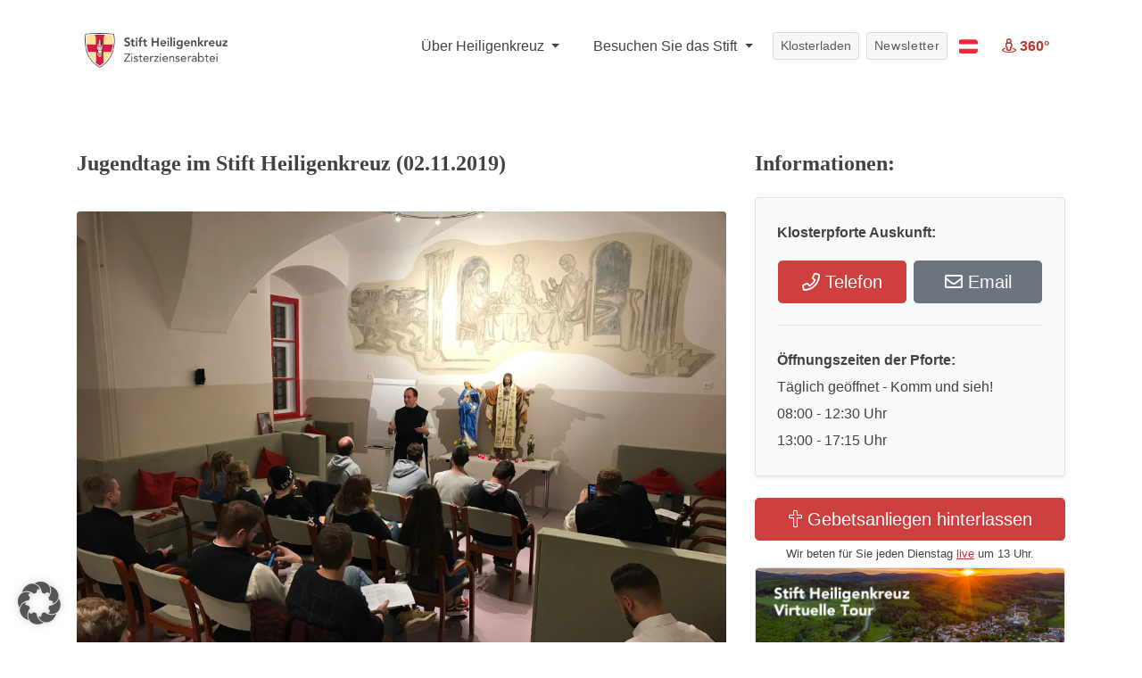

--- FILE ---
content_type: text/html; charset=UTF-8
request_url: https://www.stift-heiligenkreuz.org/jugendtage-im-stift-heiligenkreuz-02-11-2019/
body_size: 19573
content:
<!DOCTYPE html>
<html lang="de" class="no-js">
<head>
	<meta charset="UTF-8">
	<meta name="viewport" content="width=device-width, initial-scale=1">
	<link rel="profile" href="http://gmpg.org/xfn/11">
		<script>(function(html){html.className = html.className.replace(/\bno-js\b/,'js')})(document.documentElement);</script>
<meta name='robots' content='index, follow, max-image-preview:large, max-snippet:-1, max-video-preview:-1' />

	<!-- This site is optimized with the Yoast SEO plugin v26.7 - https://yoast.com/wordpress/plugins/seo/ -->
	<title>Jugendtage im Stift Heiligenkreuz (02.11.2019) - Stift Heiligenkreuz</title>
	<link rel="canonical" href="https://www.stift-heiligenkreuz.org/jugendtage-im-stift-heiligenkreuz-02-11-2019/" />
	<meta property="og:locale" content="de_DE" />
	<meta property="og:type" content="article" />
	<meta property="og:title" content="Jugendtage im Stift Heiligenkreuz (02.11.2019) - Stift Heiligenkreuz" />
	<meta property="og:description" content="Gestern war Jugendvigil mit dem burgenländischen Neupriester Andreas Stipsits, der uns auch den Primizsegen gespende hat. Bis Sonntag sind noch von den jungen Mitbrüdern organisierte Jugendtage &#8211; we need a move! Mehr als 30 junge Leute verbringen Zeit bei uns mit Glaubensvertiefung, Katechese, Gebet, Sport, Musik, Gemeinschaft und Freizeit. Gott segne alle jungen Menschen und &hellip; „Jugendtage im Stift Heiligenkreuz (02.11.2019)“ weiterlesen" />
	<meta property="og:url" content="https://www.stift-heiligenkreuz.org/jugendtage-im-stift-heiligenkreuz-02-11-2019/" />
	<meta property="og:site_name" content="Stift Heiligenkreuz" />
	<meta property="article:published_time" content="2019-11-02T09:25:42+00:00" />
	<meta name="author" content="Johannes Paul" />
	<meta name="twitter:card" content="summary_large_image" />
	<meta name="twitter:label1" content="Verfasst von" />
	<meta name="twitter:data1" content="Johannes Paul" />
	<script type="application/ld+json" class="yoast-schema-graph">{"@context":"https://schema.org","@graph":[{"@type":"Article","@id":"https://www.stift-heiligenkreuz.org/jugendtage-im-stift-heiligenkreuz-02-11-2019/#article","isPartOf":{"@id":"https://www.stift-heiligenkreuz.org/jugendtage-im-stift-heiligenkreuz-02-11-2019/"},"author":{"name":"Johannes Paul","@id":"https://www.stift-heiligenkreuz.org/#/schema/person/802408087a019b56a52d4edab957ea65"},"headline":"Jugendtage im Stift Heiligenkreuz (02.11.2019)","datePublished":"2019-11-02T09:25:42+00:00","mainEntityOfPage":{"@id":"https://www.stift-heiligenkreuz.org/jugendtage-im-stift-heiligenkreuz-02-11-2019/"},"wordCount":81,"articleSection":["2019"],"inLanguage":"de"},{"@type":"WebPage","@id":"https://www.stift-heiligenkreuz.org/jugendtage-im-stift-heiligenkreuz-02-11-2019/","url":"https://www.stift-heiligenkreuz.org/jugendtage-im-stift-heiligenkreuz-02-11-2019/","name":"Jugendtage im Stift Heiligenkreuz (02.11.2019) - Stift Heiligenkreuz","isPartOf":{"@id":"https://www.stift-heiligenkreuz.org/#website"},"datePublished":"2019-11-02T09:25:42+00:00","author":{"@id":"https://www.stift-heiligenkreuz.org/#/schema/person/802408087a019b56a52d4edab957ea65"},"breadcrumb":{"@id":"https://www.stift-heiligenkreuz.org/jugendtage-im-stift-heiligenkreuz-02-11-2019/#breadcrumb"},"inLanguage":"de","potentialAction":[{"@type":"ReadAction","target":["https://www.stift-heiligenkreuz.org/jugendtage-im-stift-heiligenkreuz-02-11-2019/"]}]},{"@type":"BreadcrumbList","@id":"https://www.stift-heiligenkreuz.org/jugendtage-im-stift-heiligenkreuz-02-11-2019/#breadcrumb","itemListElement":[{"@type":"ListItem","position":1,"name":"Home","item":"https://www.stift-heiligenkreuz.org/"},{"@type":"ListItem","position":2,"name":"Jugendtage im Stift Heiligenkreuz (02.11.2019)"}]},{"@type":"WebSite","@id":"https://www.stift-heiligenkreuz.org/#website","url":"https://www.stift-heiligenkreuz.org/","name":"Stift Heiligenkreuz","description":"Seit 1133 eine Oase der Kraft","potentialAction":[{"@type":"SearchAction","target":{"@type":"EntryPoint","urlTemplate":"https://www.stift-heiligenkreuz.org/?s={search_term_string}"},"query-input":{"@type":"PropertyValueSpecification","valueRequired":true,"valueName":"search_term_string"}}],"inLanguage":"de"},{"@type":"Person","@id":"https://www.stift-heiligenkreuz.org/#/schema/person/802408087a019b56a52d4edab957ea65","name":"Johannes Paul","image":{"@type":"ImageObject","inLanguage":"de","@id":"https://www.stift-heiligenkreuz.org/#/schema/person/image/","url":"https://secure.gravatar.com/avatar/1635bb405e7b8771db432099cb1ac1e09dc4d15770bcae7f5b2d42639c9e514c?s=96&d=mm&r=g","contentUrl":"https://secure.gravatar.com/avatar/1635bb405e7b8771db432099cb1ac1e09dc4d15770bcae7f5b2d42639c9e514c?s=96&d=mm&r=g","caption":"Johannes Paul"},"sameAs":["https://www.stift-heiligenkreuz.org"],"url":"https://www.stift-heiligenkreuz.org/author/jp/"}]}</script>
	<!-- / Yoast SEO plugin. -->


<link rel="alternate" type="application/rss+xml" title="Stift Heiligenkreuz &raquo; Feed" href="https://www.stift-heiligenkreuz.org/feed/" />
<link rel="alternate" type="application/rss+xml" title="Stift Heiligenkreuz &raquo; Kommentar-Feed" href="https://www.stift-heiligenkreuz.org/comments/feed/" />
<link rel="alternate" title="oEmbed (JSON)" type="application/json+oembed" href="https://www.stift-heiligenkreuz.org/wp-json/oembed/1.0/embed?url=https%3A%2F%2Fwww.stift-heiligenkreuz.org%2Fjugendtage-im-stift-heiligenkreuz-02-11-2019%2F" />
<link rel="alternate" title="oEmbed (XML)" type="text/xml+oembed" href="https://www.stift-heiligenkreuz.org/wp-json/oembed/1.0/embed?url=https%3A%2F%2Fwww.stift-heiligenkreuz.org%2Fjugendtage-im-stift-heiligenkreuz-02-11-2019%2F&#038;format=xml" />
<style id='wp-img-auto-sizes-contain-inline-css'>
img:is([sizes=auto i],[sizes^="auto," i]){contain-intrinsic-size:3000px 1500px}
/*# sourceURL=wp-img-auto-sizes-contain-inline-css */
</style>
<link rel='stylesheet' id='dashicons-css' href='https://www.stift-heiligenkreuz.org/wp-includes/css/dashicons.min.css?ver=6.9' media='all' />
<link rel='stylesheet' id='wp-jquery-ui-dialog-css' href='https://www.stift-heiligenkreuz.org/wp-includes/css/jquery-ui-dialog.min.css?ver=6.9' media='all' />
<style id='wp-emoji-styles-inline-css'>

	img.wp-smiley, img.emoji {
		display: inline !important;
		border: none !important;
		box-shadow: none !important;
		height: 1em !important;
		width: 1em !important;
		margin: 0 0.07em !important;
		vertical-align: -0.1em !important;
		background: none !important;
		padding: 0 !important;
	}
/*# sourceURL=wp-emoji-styles-inline-css */
</style>
<style id='wp-block-library-inline-css'>
:root{--wp-block-synced-color:#7a00df;--wp-block-synced-color--rgb:122,0,223;--wp-bound-block-color:var(--wp-block-synced-color);--wp-editor-canvas-background:#ddd;--wp-admin-theme-color:#007cba;--wp-admin-theme-color--rgb:0,124,186;--wp-admin-theme-color-darker-10:#006ba1;--wp-admin-theme-color-darker-10--rgb:0,107,160.5;--wp-admin-theme-color-darker-20:#005a87;--wp-admin-theme-color-darker-20--rgb:0,90,135;--wp-admin-border-width-focus:2px}@media (min-resolution:192dpi){:root{--wp-admin-border-width-focus:1.5px}}.wp-element-button{cursor:pointer}:root .has-very-light-gray-background-color{background-color:#eee}:root .has-very-dark-gray-background-color{background-color:#313131}:root .has-very-light-gray-color{color:#eee}:root .has-very-dark-gray-color{color:#313131}:root .has-vivid-green-cyan-to-vivid-cyan-blue-gradient-background{background:linear-gradient(135deg,#00d084,#0693e3)}:root .has-purple-crush-gradient-background{background:linear-gradient(135deg,#34e2e4,#4721fb 50%,#ab1dfe)}:root .has-hazy-dawn-gradient-background{background:linear-gradient(135deg,#faaca8,#dad0ec)}:root .has-subdued-olive-gradient-background{background:linear-gradient(135deg,#fafae1,#67a671)}:root .has-atomic-cream-gradient-background{background:linear-gradient(135deg,#fdd79a,#004a59)}:root .has-nightshade-gradient-background{background:linear-gradient(135deg,#330968,#31cdcf)}:root .has-midnight-gradient-background{background:linear-gradient(135deg,#020381,#2874fc)}:root{--wp--preset--font-size--normal:16px;--wp--preset--font-size--huge:42px}.has-regular-font-size{font-size:1em}.has-larger-font-size{font-size:2.625em}.has-normal-font-size{font-size:var(--wp--preset--font-size--normal)}.has-huge-font-size{font-size:var(--wp--preset--font-size--huge)}.has-text-align-center{text-align:center}.has-text-align-left{text-align:left}.has-text-align-right{text-align:right}.has-fit-text{white-space:nowrap!important}#end-resizable-editor-section{display:none}.aligncenter{clear:both}.items-justified-left{justify-content:flex-start}.items-justified-center{justify-content:center}.items-justified-right{justify-content:flex-end}.items-justified-space-between{justify-content:space-between}.screen-reader-text{border:0;clip-path:inset(50%);height:1px;margin:-1px;overflow:hidden;padding:0;position:absolute;width:1px;word-wrap:normal!important}.screen-reader-text:focus{background-color:#ddd;clip-path:none;color:#444;display:block;font-size:1em;height:auto;left:5px;line-height:normal;padding:15px 23px 14px;text-decoration:none;top:5px;width:auto;z-index:100000}html :where(.has-border-color){border-style:solid}html :where([style*=border-top-color]){border-top-style:solid}html :where([style*=border-right-color]){border-right-style:solid}html :where([style*=border-bottom-color]){border-bottom-style:solid}html :where([style*=border-left-color]){border-left-style:solid}html :where([style*=border-width]){border-style:solid}html :where([style*=border-top-width]){border-top-style:solid}html :where([style*=border-right-width]){border-right-style:solid}html :where([style*=border-bottom-width]){border-bottom-style:solid}html :where([style*=border-left-width]){border-left-style:solid}html :where(img[class*=wp-image-]){height:auto;max-width:100%}:where(figure){margin:0 0 1em}html :where(.is-position-sticky){--wp-admin--admin-bar--position-offset:var(--wp-admin--admin-bar--height,0px)}@media screen and (max-width:600px){html :where(.is-position-sticky){--wp-admin--admin-bar--position-offset:0px}}

/*# sourceURL=wp-block-library-inline-css */
</style><style id='global-styles-inline-css'>
:root{--wp--preset--aspect-ratio--square: 1;--wp--preset--aspect-ratio--4-3: 4/3;--wp--preset--aspect-ratio--3-4: 3/4;--wp--preset--aspect-ratio--3-2: 3/2;--wp--preset--aspect-ratio--2-3: 2/3;--wp--preset--aspect-ratio--16-9: 16/9;--wp--preset--aspect-ratio--9-16: 9/16;--wp--preset--color--black: #000000;--wp--preset--color--cyan-bluish-gray: #abb8c3;--wp--preset--color--white: #fff;--wp--preset--color--pale-pink: #f78da7;--wp--preset--color--vivid-red: #cf2e2e;--wp--preset--color--luminous-vivid-orange: #ff6900;--wp--preset--color--luminous-vivid-amber: #fcb900;--wp--preset--color--light-green-cyan: #7bdcb5;--wp--preset--color--vivid-green-cyan: #00d084;--wp--preset--color--pale-cyan-blue: #8ed1fc;--wp--preset--color--vivid-cyan-blue: #0693e3;--wp--preset--color--vivid-purple: #9b51e0;--wp--preset--color--dark-gray: #1a1a1a;--wp--preset--color--medium-gray: #686868;--wp--preset--color--light-gray: #e5e5e5;--wp--preset--color--blue-gray: #4d545c;--wp--preset--color--bright-blue: #007acc;--wp--preset--color--light-blue: #9adffd;--wp--preset--color--dark-brown: #402b30;--wp--preset--color--medium-brown: #774e24;--wp--preset--color--dark-red: #640c1f;--wp--preset--color--bright-red: #ff675f;--wp--preset--color--yellow: #ffef8e;--wp--preset--gradient--vivid-cyan-blue-to-vivid-purple: linear-gradient(135deg,rgb(6,147,227) 0%,rgb(155,81,224) 100%);--wp--preset--gradient--light-green-cyan-to-vivid-green-cyan: linear-gradient(135deg,rgb(122,220,180) 0%,rgb(0,208,130) 100%);--wp--preset--gradient--luminous-vivid-amber-to-luminous-vivid-orange: linear-gradient(135deg,rgb(252,185,0) 0%,rgb(255,105,0) 100%);--wp--preset--gradient--luminous-vivid-orange-to-vivid-red: linear-gradient(135deg,rgb(255,105,0) 0%,rgb(207,46,46) 100%);--wp--preset--gradient--very-light-gray-to-cyan-bluish-gray: linear-gradient(135deg,rgb(238,238,238) 0%,rgb(169,184,195) 100%);--wp--preset--gradient--cool-to-warm-spectrum: linear-gradient(135deg,rgb(74,234,220) 0%,rgb(151,120,209) 20%,rgb(207,42,186) 40%,rgb(238,44,130) 60%,rgb(251,105,98) 80%,rgb(254,248,76) 100%);--wp--preset--gradient--blush-light-purple: linear-gradient(135deg,rgb(255,206,236) 0%,rgb(152,150,240) 100%);--wp--preset--gradient--blush-bordeaux: linear-gradient(135deg,rgb(254,205,165) 0%,rgb(254,45,45) 50%,rgb(107,0,62) 100%);--wp--preset--gradient--luminous-dusk: linear-gradient(135deg,rgb(255,203,112) 0%,rgb(199,81,192) 50%,rgb(65,88,208) 100%);--wp--preset--gradient--pale-ocean: linear-gradient(135deg,rgb(255,245,203) 0%,rgb(182,227,212) 50%,rgb(51,167,181) 100%);--wp--preset--gradient--electric-grass: linear-gradient(135deg,rgb(202,248,128) 0%,rgb(113,206,126) 100%);--wp--preset--gradient--midnight: linear-gradient(135deg,rgb(2,3,129) 0%,rgb(40,116,252) 100%);--wp--preset--font-size--small: 13px;--wp--preset--font-size--medium: 20px;--wp--preset--font-size--large: 36px;--wp--preset--font-size--x-large: 42px;--wp--preset--spacing--20: 0.44rem;--wp--preset--spacing--30: 0.67rem;--wp--preset--spacing--40: 1rem;--wp--preset--spacing--50: 1.5rem;--wp--preset--spacing--60: 2.25rem;--wp--preset--spacing--70: 3.38rem;--wp--preset--spacing--80: 5.06rem;--wp--preset--shadow--natural: 6px 6px 9px rgba(0, 0, 0, 0.2);--wp--preset--shadow--deep: 12px 12px 50px rgba(0, 0, 0, 0.4);--wp--preset--shadow--sharp: 6px 6px 0px rgba(0, 0, 0, 0.2);--wp--preset--shadow--outlined: 6px 6px 0px -3px rgb(255, 255, 255), 6px 6px rgb(0, 0, 0);--wp--preset--shadow--crisp: 6px 6px 0px rgb(0, 0, 0);}:where(.is-layout-flex){gap: 0.5em;}:where(.is-layout-grid){gap: 0.5em;}body .is-layout-flex{display: flex;}.is-layout-flex{flex-wrap: wrap;align-items: center;}.is-layout-flex > :is(*, div){margin: 0;}body .is-layout-grid{display: grid;}.is-layout-grid > :is(*, div){margin: 0;}:where(.wp-block-columns.is-layout-flex){gap: 2em;}:where(.wp-block-columns.is-layout-grid){gap: 2em;}:where(.wp-block-post-template.is-layout-flex){gap: 1.25em;}:where(.wp-block-post-template.is-layout-grid){gap: 1.25em;}.has-black-color{color: var(--wp--preset--color--black) !important;}.has-cyan-bluish-gray-color{color: var(--wp--preset--color--cyan-bluish-gray) !important;}.has-white-color{color: var(--wp--preset--color--white) !important;}.has-pale-pink-color{color: var(--wp--preset--color--pale-pink) !important;}.has-vivid-red-color{color: var(--wp--preset--color--vivid-red) !important;}.has-luminous-vivid-orange-color{color: var(--wp--preset--color--luminous-vivid-orange) !important;}.has-luminous-vivid-amber-color{color: var(--wp--preset--color--luminous-vivid-amber) !important;}.has-light-green-cyan-color{color: var(--wp--preset--color--light-green-cyan) !important;}.has-vivid-green-cyan-color{color: var(--wp--preset--color--vivid-green-cyan) !important;}.has-pale-cyan-blue-color{color: var(--wp--preset--color--pale-cyan-blue) !important;}.has-vivid-cyan-blue-color{color: var(--wp--preset--color--vivid-cyan-blue) !important;}.has-vivid-purple-color{color: var(--wp--preset--color--vivid-purple) !important;}.has-black-background-color{background-color: var(--wp--preset--color--black) !important;}.has-cyan-bluish-gray-background-color{background-color: var(--wp--preset--color--cyan-bluish-gray) !important;}.has-white-background-color{background-color: var(--wp--preset--color--white) !important;}.has-pale-pink-background-color{background-color: var(--wp--preset--color--pale-pink) !important;}.has-vivid-red-background-color{background-color: var(--wp--preset--color--vivid-red) !important;}.has-luminous-vivid-orange-background-color{background-color: var(--wp--preset--color--luminous-vivid-orange) !important;}.has-luminous-vivid-amber-background-color{background-color: var(--wp--preset--color--luminous-vivid-amber) !important;}.has-light-green-cyan-background-color{background-color: var(--wp--preset--color--light-green-cyan) !important;}.has-vivid-green-cyan-background-color{background-color: var(--wp--preset--color--vivid-green-cyan) !important;}.has-pale-cyan-blue-background-color{background-color: var(--wp--preset--color--pale-cyan-blue) !important;}.has-vivid-cyan-blue-background-color{background-color: var(--wp--preset--color--vivid-cyan-blue) !important;}.has-vivid-purple-background-color{background-color: var(--wp--preset--color--vivid-purple) !important;}.has-black-border-color{border-color: var(--wp--preset--color--black) !important;}.has-cyan-bluish-gray-border-color{border-color: var(--wp--preset--color--cyan-bluish-gray) !important;}.has-white-border-color{border-color: var(--wp--preset--color--white) !important;}.has-pale-pink-border-color{border-color: var(--wp--preset--color--pale-pink) !important;}.has-vivid-red-border-color{border-color: var(--wp--preset--color--vivid-red) !important;}.has-luminous-vivid-orange-border-color{border-color: var(--wp--preset--color--luminous-vivid-orange) !important;}.has-luminous-vivid-amber-border-color{border-color: var(--wp--preset--color--luminous-vivid-amber) !important;}.has-light-green-cyan-border-color{border-color: var(--wp--preset--color--light-green-cyan) !important;}.has-vivid-green-cyan-border-color{border-color: var(--wp--preset--color--vivid-green-cyan) !important;}.has-pale-cyan-blue-border-color{border-color: var(--wp--preset--color--pale-cyan-blue) !important;}.has-vivid-cyan-blue-border-color{border-color: var(--wp--preset--color--vivid-cyan-blue) !important;}.has-vivid-purple-border-color{border-color: var(--wp--preset--color--vivid-purple) !important;}.has-vivid-cyan-blue-to-vivid-purple-gradient-background{background: var(--wp--preset--gradient--vivid-cyan-blue-to-vivid-purple) !important;}.has-light-green-cyan-to-vivid-green-cyan-gradient-background{background: var(--wp--preset--gradient--light-green-cyan-to-vivid-green-cyan) !important;}.has-luminous-vivid-amber-to-luminous-vivid-orange-gradient-background{background: var(--wp--preset--gradient--luminous-vivid-amber-to-luminous-vivid-orange) !important;}.has-luminous-vivid-orange-to-vivid-red-gradient-background{background: var(--wp--preset--gradient--luminous-vivid-orange-to-vivid-red) !important;}.has-very-light-gray-to-cyan-bluish-gray-gradient-background{background: var(--wp--preset--gradient--very-light-gray-to-cyan-bluish-gray) !important;}.has-cool-to-warm-spectrum-gradient-background{background: var(--wp--preset--gradient--cool-to-warm-spectrum) !important;}.has-blush-light-purple-gradient-background{background: var(--wp--preset--gradient--blush-light-purple) !important;}.has-blush-bordeaux-gradient-background{background: var(--wp--preset--gradient--blush-bordeaux) !important;}.has-luminous-dusk-gradient-background{background: var(--wp--preset--gradient--luminous-dusk) !important;}.has-pale-ocean-gradient-background{background: var(--wp--preset--gradient--pale-ocean) !important;}.has-electric-grass-gradient-background{background: var(--wp--preset--gradient--electric-grass) !important;}.has-midnight-gradient-background{background: var(--wp--preset--gradient--midnight) !important;}.has-small-font-size{font-size: var(--wp--preset--font-size--small) !important;}.has-medium-font-size{font-size: var(--wp--preset--font-size--medium) !important;}.has-large-font-size{font-size: var(--wp--preset--font-size--large) !important;}.has-x-large-font-size{font-size: var(--wp--preset--font-size--x-large) !important;}
/*# sourceURL=global-styles-inline-css */
</style>

<style id='classic-theme-styles-inline-css'>
/*! This file is auto-generated */
.wp-block-button__link{color:#fff;background-color:#32373c;border-radius:9999px;box-shadow:none;text-decoration:none;padding:calc(.667em + 2px) calc(1.333em + 2px);font-size:1.125em}.wp-block-file__button{background:#32373c;color:#fff;text-decoration:none}
/*# sourceURL=/wp-includes/css/classic-themes.min.css */
</style>
<link rel='stylesheet' id='contact-form-7-css' href='https://www.stift-heiligenkreuz.org/wp-content/plugins/contact-form-7/includes/css/styles.css?ver=6.1.4' media='all' />
<link rel='stylesheet' id='walcf7-datepicker-css-css' href='https://www.stift-heiligenkreuz.org/wp-content/plugins/date-time-picker-for-contact-form-7/assets/css/jquery.datetimepicker.min.css?ver=1.0.0' media='all' />
<link rel='stylesheet' id='parent-style-css' href='https://www.stift-heiligenkreuz.org/wp-content/themes/twentysixteen/style.css?ver=6.9' media='all' />
<link rel='stylesheet' id='bootstrap-grid-css' href='https://www.stift-heiligenkreuz.org/wp-content/themes/churchstift/css/bootstrap-grid.min.css?ver=1769090747' media='all' />
<link rel='stylesheet' id='bootstrap-reboot-css' href='https://www.stift-heiligenkreuz.org/wp-content/themes/churchstift/css/bootstrap-reboot.min.css?ver=1769090747' media='all' />
<link rel='stylesheet' id='bootstrap-css' href='https://www.stift-heiligenkreuz.org/wp-content/themes/churchstift/css/bootstrap.min.css?ver=1769090747' media='all' />
<link rel='stylesheet' id='flag-icon-css' href='https://www.stift-heiligenkreuz.org/wp-content/themes/churchstift/flag-icon.min.css?ver=1769090747' media='all' />
<link rel='stylesheet' id='designer_1-css' href='https://www.stift-heiligenkreuz.org/wp-content/themes/churchstift/css/designer_1.css?ver=1769090747' media='screen' />
<link rel='stylesheet' id='all-fonts-css' href='https://www.stift-heiligenkreuz.org/wp-content/themes/churchstift/css/all.min.css?ver=1769090747' media='screen' />
<link rel='stylesheet' id='stift_main-css' href='https://www.stift-heiligenkreuz.org/wp-content/themes/churchstift/css/stift_main.css?ver=1769090747' media='screen' />
<link rel='stylesheet' id='animation-css' href='https://www.stift-heiligenkreuz.org/wp-content/themes/churchstift/css/animation.css?ver=1769090747' media='screen' />
<link rel='stylesheet' id='jquery-tosrus-css' href='https://www.stift-heiligenkreuz.org/wp-content/themes/churchstift/css/jquery.tosrus.all.css?ver=1769090747' media='screen' />
<link rel='stylesheet' id='twentysixteen-fonts-css' href='https://www.stift-heiligenkreuz.org/wp-content/themes/twentysixteen/fonts/merriweather-plus-montserrat-plus-inconsolata.css?ver=20230328' media='all' />
<link rel='stylesheet' id='genericons-css' href='https://www.stift-heiligenkreuz.org/wp-content/themes/twentysixteen/genericons/genericons.css?ver=20201208' media='all' />
<link rel='stylesheet' id='twentysixteen-style-css' href='https://www.stift-heiligenkreuz.org/wp-content/themes/churchstift/style.css?ver=20250415' media='all' />
<link rel='stylesheet' id='twentysixteen-block-style-css' href='https://www.stift-heiligenkreuz.org/wp-content/themes/twentysixteen/css/blocks.css?ver=20240817' media='all' />
<link rel='stylesheet' id='borlabs-cookie-custom-css' href='https://www.stift-heiligenkreuz.org/wp-content/cache/borlabs-cookie/1/borlabs-cookie-1-de.css?ver=3.3.22-1' media='all' />
<link rel='stylesheet' id='dtpicker-css' href='https://www.stift-heiligenkreuz.org/wp-content/plugins/date-time-picker-field/assets/js/vendor/datetimepicker/jquery.datetimepicker.min.css?ver=6.9' media='all' />
<script src="https://www.stift-heiligenkreuz.org/wp-includes/js/jquery/jquery.min.js?ver=3.7.1" id="jquery-core-js"></script>
<script src="https://www.stift-heiligenkreuz.org/wp-includes/js/jquery/jquery-migrate.min.js?ver=3.4.1" id="jquery-migrate-js"></script>
<script id="twentysixteen-script-js-extra">
var screenReaderText = {"expand":"Untermen\u00fc anzeigen","collapse":"Untermen\u00fc verbergen"};
//# sourceURL=twentysixteen-script-js-extra
</script>
<script src="https://www.stift-heiligenkreuz.org/wp-content/themes/twentysixteen/js/functions.js?ver=20230629" id="twentysixteen-script-js" defer data-wp-strategy="defer"></script>
<script data-no-optimize="1" data-no-minify="1" data-cfasync="false" src="https://www.stift-heiligenkreuz.org/wp-content/cache/borlabs-cookie/1/borlabs-cookie-config-de.json.js?ver=3.3.22-6" id="borlabs-cookie-config-js"></script>
<link rel="https://api.w.org/" href="https://www.stift-heiligenkreuz.org/wp-json/" /><link rel="alternate" title="JSON" type="application/json" href="https://www.stift-heiligenkreuz.org/wp-json/wp/v2/posts/20946" /><link rel="EditURI" type="application/rsd+xml" title="RSD" href="https://www.stift-heiligenkreuz.org/xmlrpc.php?rsd" />
<meta name="generator" content="WordPress 6.9" />
<link rel='shortlink' href='https://www.stift-heiligenkreuz.org/?p=20946' />
<link rel="icon" href="https://www.stift-heiligenkreuz.org/wp-content/uploads/2020/05/cropped-Stift-Logo_favicon_siteicon_icon-1-32x32.png" sizes="32x32" />
<link rel="icon" href="https://www.stift-heiligenkreuz.org/wp-content/uploads/2020/05/cropped-Stift-Logo_favicon_siteicon_icon-1-192x192.png" sizes="192x192" />
<link rel="apple-touch-icon" href="https://www.stift-heiligenkreuz.org/wp-content/uploads/2020/05/cropped-Stift-Logo_favicon_siteicon_icon-1-180x180.png" />
<meta name="msapplication-TileImage" content="https://www.stift-heiligenkreuz.org/wp-content/uploads/2020/05/cropped-Stift-Logo_favicon_siteicon_icon-1-270x270.png" />
		<style id="wp-custom-css">
			.wpcf7-form input[type="submit"]{
	margin-bottom: -50px;
}
.hero .headline h1 {
    font-size: 40px;
    background: #fff;
    color: #404040 !important;
    padding: 20px 60px;
	  max-width: max-content;
		text-shadow: none !important;
}


.hero .headline h1 {
    text-shadow: none !important;
    font-size: 35px !important;
    display: block !important;
    margin: 0px auto !important;
    padding: 30px 0px !important;
    color: #1d1d1d !important;
    text-align: left !important;
    background: transparent !important;
	max-width: 100% !important;
}
.hero .headline {
    bottom: 24px;
    text-align: center;
    width: 100%;
    background: #eaeaeab3 !important;
}

.hero .headline{
	top: auto !important;
	box-shadow: 0px -6px 5px -7px #000;
}

.navbar-light .navbar-nav .nav-link {
    color: rgba(0, 0, 0, 0.85) !important;
}

.btn-donate {
    background: #77af72;
    border: 1px solid #77af72;
		color: white !important;
}

.navbar button,
.navbar a.nav-link.btn{
	color: #fff !important;
	font-weight: 600;
}

.langmenu.dropdown-menu{
	 min-width: 100px;
}


.pagecontent img{
	border-radius: 4px !important;
	margin: 2rem 0px !important;
	width: 100% !important;
}
.pagecontent .artikel img{
	margin: 0px !important;
}

.pagecontent .obb img{
	width: 132px !important;
}
.box{
    border: 1px solid #dee2e6!important;
    background: #f8f9fa!important;
    padding: 2rem!important;
    margin: 1rem 0px!important;
    box-shadow: 0 .125rem .25rem rgba(0,0,0,.075)!important;
    border-radius: 4px;
}
.box hr{
	margin: 20px 0px;
}
.biglink{
  color: #fff;
  background-color: #CE3F3F;
  border-color: #CE3F3F;
  padding: .5rem 1rem;
    font-size: 1.25rem;
    line-height: 1.5;
    border-radius: .3rem;
	display: block;
	text-align: center;
}

.biglink:hover{
		color: #fff;
    background-color: #bd3434;
    border-color: #bd3434;
	text-decoration: none;
}

.box ol{
	padding: 0px 20px;
}
img.topimg{
	margin-top: 0px !important;
}
.fotostream img {
    border-style: none;
    width: 175px !important;
    margin-right: 3px !important;
    margin-bottom: 8px!important;
	margin-top: 0px !important;
}

.pagecontent img.wappen{
		width: 205px !important;
    margin-right: 30px !important;
    display: inline-block;
    margin-top: 0px !important;
    border-radius: 5px !important;
}

.navbar-brand img {
    width: 160px !important;
    margin: 8px 0px 0px 10px !important;
}
@media (max-width: 992px) {
	.navbar-light .navbar-toggler{
		border-color: transparent !important;
	}
	.dropone{
		border-top: 1px solid #ddd;
    margin-top: 5px;
    padding: 15px 0px !important;
		font-size: 16px;
		text-align: center;
	}
	.droptwo{
		border-top: 1px solid #ddd;
    padding: 15px 0px !important;
		font-size: 16px;
		text-align: center;
	}
	.navbar-nav .dropdown-menu{
		margin-bottom: 20px;
	}
	.hero-mobile h2{
		margin-top: 30px;
	}
	#myHeader .btn{
    font-size: 16px;
    width: 100%;
    margin-bottom: 15px !important;
    padding: 10px !important;
	}
	.herolinks{
		display: none;
	}
		#myHeader .sticky-top{
			z-index: 900  !important;
			top: 0px  !important;
			

	}
	.navbar-brand img {
			width: 160px !important;
			margin: 0px 0px 0px 15px !important;
	}
	.carousel-control-next, .carousel-control-prev {
    width: 15% !important;
}
	.navbar-toggler{
		padding: 20px !important;
	}
	
	#myHeader .navbar-collapse{
    background: #fff;
    width: 100%;
    margin-top: -3px;
	}
.navbar-toggler[aria-expanded="false"] .open{
	display: none;
}
	.navbar-toggler[aria-expanded="true"] .closed{
	display: none;
}
	#myHeader .container{
		margin-top: 0px !important;
	}
	
	button.navbar-toggler:focus {outline:0;}
	.navbar-nav{
		height: 100% !important;
	}
}

.btn-primary:not(:disabled):not(.disabled).active, .btn-primary:not(:disabled):not(.disabled):active, .show>.btn-primary.dropdown-toggle {
    color: #fff;
    background-color: #b83939 !important;
    border-color: #b83939 !important;
}
.btn-primary.focus, .btn-primary:focus{
    box-shadow: none !important;
    color: #ffadad !important;
}

.btn-secondary.focus, .btn-secondary:focus{
    box-shadow: none !important;
    color: #fff !important;
}


.navbar-light .navbar-nav .nav-link {
    color: rgba(0, 0, 0, 0.75) !important;
    font-weight: 500 !important;
}

.lightbox img{
	width: auto !important;
}

.lightbox{
	padding-top: 100px;
}
.pagecontent hr {
    margin: 20px 0px !important;
}

.btn-lg{
	letter-spacing: 0px;
}

.live {
    top: auto !important;
    padding: 7px !important;
}

.grecaptcha-badge{
	display:none !important;
}

.wpcf7 .date-time .members p {
	display: flex;
	flex-flow: row nowrap;
	
	@media (max-width: 767px) {
		flex-direction: column;
	}
}

.wpcf7 .date-time .members p span {
	width: 50%;
	height: 100%;
	
		@media (max-width: 767px) {
		width: 100%;
	}
}

.wpcf7 .date-time .members p, .wpcf7 
.date-time .members p span, .wpcf7 .date-time .members p span select {
		height: 100%!important;
}

.wpcf7 .date-time .d-block
{
	margin-bottom: 0;
}

.form-group .input-group-prepend span {
	height: 100%!important;
	width: 45px!important;
}

.wpcf7 form .hinweis p {
	font-size: 14px;
	line-height: 17px;
	color: #fff;
}

.wpcf7 form .hinweis {
	background: #ce3f3f;
	border-radius: 5px;
	padding: 14px;
}

.wpcf7 .text-center p i {
	line-height: 14px;
}

.wpcf7 form .text-center:has(.hinweis) > p {
	margin: 20px 0!important;
}

.cf-smol {
	font-size: 14px;
}

.wpcf7 .wpcf7-not-valid-tip {
	line-height: 16px;
}

.regiondo-button {
	display: none !important;
}		</style>
		
    <script>
        /* ensure jQuery compatibility for inline code where $ is used */
        $ = jQuery;
    </script>
</head>

<body class="wp-singular post-template-default single single-post postid-20946 single-format-standard wp-embed-responsive wp-theme-twentysixteen wp-child-theme-churchstift group-blog no-sidebar" >

	
	<header id="myHeader">
	<nav class="navbar navbar-expand-lg navbar-light bg-white p-0 p-lg-4">

	<div class="container">
		<a class="navbar-brand mr-auto" href="/"><img src="/wp-content/uploads/img/Stift-Logo.png"></a>

	  <button class="navbar-toggler" type="button" data-toggle="modal" data-target="#mobilemenu" aria-expanded="false" aria-label="Toggle navigation">
	    <i class="far fa-bars text-dark closed"></i><i class="far fa-times text-dark open"></i>
	  </button>

		  <div class="collapse navbar-collapse" id="navbarNavDropdown">
		    <ul class="navbar-nav ml-auto">
		      	<li class="nav-item dropdown">
			        <a class="nav-link dropdown-toggle dropone" href="#" id="navbarDropdownMenuLink" role="button" data-toggle="dropdown" aria-haspopup="true" aria-expanded="false">
			          Über Heiligenkreuz
			        </a>
			        <div class="dropdown-menu shadow-sm" aria-labelledby="navbarDropdownMenuLink">
			          	<a class="dropdown-item" href="/klosterleben-der-moenche/wer-sind-wir/">Klosterleben der Mönche</a>
						<a class="dropdown-item" href="/geschichte-und-spiritualitaet/was-sind-zisterzienser/">Geschichte & Spiritualität</a>
						<a class="dropdown-item" href="/priorate-und-pfarren/neukloster-und-stiepel/">Priorate & Pfarren</a>
						<a class="dropdown-item" href="/aktuelle-fotos/">Fotos & Videos</a>
						<a class="dropdown-item" href="/wirtschaft-betriebe/">Wirtschaft & Betriebe</a>
						<a class="dropdown-item" href="/hochschule/">Hochschule Heiligenkreuz</a>
						<a class="dropdown-item" href="/archiv">Archiv & Chronik</a>
						<a class="dropdown-item" href="/die-paepste-und-heiligenkreuz/2007-der-papstbesuch/">Heiligenkreuz und der Papst</a>
						<a class="dropdown-item" href="/bibliothek-archiv-sammlungen/">Bibliothek, Archiv, Sammlungen</a>
			        </div>
		      	</li>
		      	<li class="nav-item dropdown">
			        <a class="nav-link dropdown-toggle droptwo" href="#" id="navbarDropdownMenuLink2" role="button" data-toggle="dropdown" aria-haspopup="true" aria-expanded="false">
			          Besuchen Sie das Stift
			        </a>
			        <div class="dropdown-menu shadow-sm" aria-labelledby="navbarDropdownMenuLink2">
			          	<a class="dropdown-item" href="/anfahrt/">Anfahrt & Kontakt</a>
						  <a class="dropdown-item" href="/besichtigung-fuehrungen/besichtigung-und-fuehrungen/">Klosterbesichtigung</a>
						<a class="dropdown-item" href="/heiligemessen">Messen & Chorgebet</a>
						<a class="dropdown-item" href="/jugend-willkommen/jugendseelsorge/">Jugend willkommen</a>
						<a class="dropdown-item" href="/gaeste-willkommen/als-gast-im-kloster/">Gäste willkommen</a>
						<a class="dropdown-item" href="/gaeste-willkommen/kloster-auf-zeit/">Kloster auf Zeit</a>
						<!-- <a class="dropdown-item" href="/buchen/">Tickets buchen</a>-->
						<a class="dropdown-item" href="/gaeste-willkommen/klostergasthof/">Klostergasthof</a>
						<a class="dropdown-item" href="/benachbarte-wallfahrts-und-ausflugsziele/wallfahrtsorte-ringsum/">Ausflugsziele & Wallfahrtsorte</a>
			        </div>
		      	</li>
				<li class="nav-item d-none d-md-block px-1">
		        	<a class="nav-link btn btn-link btn-donate btn-sm py-1 mt-1 changebtn greyout" href="http://www.klosterladen-heiligenkreuz.at/" target="_blank">Klosterladen</a>
		      	</li>
				<li class="nav-item d-block d-md-none">
		        	<a class="nav-link btn btn-link btn-secondary btn-sm py-1 mt-1" href="http://www.klosterladen-heiligenkreuz.at/" target="_blank"> <i class="far fa-shopping-cart"></i> Was das Herz begehrt</a>
		      	</li>
				<li class="nav-item d-block d-md-none">
		        	<a class="nav-link btn btn-link btn-secondary btn-sm py-1 mt-1" href="https://www.hochschule-heiligenkreuz.at/" target="_blank"> <img src="/wp-content/uploads/img/book_grey.svg"> Hochschule Heiligenkreuz</a>
		      	</li>
		      	<li class="nav-item px-1">
					<button type="button" class="btn btn-primary btn-sm mt-1 changebtn greyout" data-toggle="modal" data-target="#exampleModal">
					  Newsletter
					</button>
		      	</li>
				  
				
				<div class="dropdown show d-none d-md-block">
					<a class="nav-link text-white" href="#" role="button" id="dropdownMenuLink" data-toggle="dropdown" aria-haspopup="true" aria-expanded="false"> <span class="flag-icon flag-icon-at rounded"></span> </a>
					<div class="langmenu dropdown-menu dropdown-menu-right py-0" aria-labelledby="dropdownMenuLink">
						<div class="d-flex flex-row">
							<a href="/besichtigung-fuehrungen/english" class="d-block p-2"> <span class="flag-icon flag-icon-gb rounded"></span> </a>
							<a href="/besichtigung-fuehrungen/russky" class="d-block p-2"> <span class="flag-icon flag-icon-ru rounded"></span> </a>
							<a href="/besichtigung-fuehrungen/italiano" class="d-block p-2"> <span class="flag-icon flag-icon-it rounded"></span> </a>
						</div>
						<div class="d-flex flex-row">
							<a href="/besichtigung-fuehrungen/magyarul" class="d-block border-top p-2"> <span class="flag-icon flag-icon-hu rounded"></span> </a>
							<a href="/besichtigung-fuehrungen/espanol" class="d-block border-top p-2"> <span class="flag-icon flag-icon-es rounded"></span> </a>
							<a href="/besichtigung-fuehrungen/cesky" class="d-block border-top p-2"> <span class="flag-icon flag-icon-cz rounded"></span> </a>
						</div>
						<div class="d-flex flex-row border-bottom">
							<a href="/besichtigung-fuehrungen/francais" class="d-block border-top p-2"> <span class="flag-icon flag-icon-fr rounded"></span> </a>
							<a href="/besichtigung-fuehrungen/japanisch" class="d-block border-top p-2"> <span class="flag-icon flag-icon-jp rounded shadow-sm"></span> </a>
							<a href="/besichtigung-fuehrungen/polski" class="d-block border-top p-2"> <span class="flag-icon flag-icon-pl rounded"></span> </a>
						</div>
						<div class="d-flex flex-row">
							<a href="/besichtigung-fuehrungen/nederlands/" class="d-block p-2"> <span class="flag-icon flag-icon-nl rounded"></span> </a>
							<a href="/besichtigung-fuehrungen/hrvatski/" class="d-block p-2"> <span class="flag-icon flag-icon-hr rounded"></span> </a>
						</div>
					</div>
				</div>
				<li class="nav-item">
		        	<a class="nav-link" href="https://360.stift-heiligenkreuz.org/" target="_blank"> <span class="text-primary font-weight-bold"><i class="far fa-street-view"></i> 360°</span></a>
		      	</li>
		    </ul>
		  </div>
	</div>
	</nav>
</header>
	<!-- Modal for LOGIN -->
	<div class="modal fade" id="LoginModal" tabindex="-1" role="dialog" aria-labelledby="LoginModalLabel" aria-hidden="true">
	  <div class="modal-dialog" role="document">
		<div class="modal-content">
		  <div class="modal-header">
			<h5 class="modal-title" id="LoginModalLabel"><i class="fas fa-user mr-2"></i> Jetzt Anmelden</h5>
			<button type="button" class="close" data-dismiss="modal" aria-label="Close">
			  <span aria-hidden="true">&times;</span>
			</button>
		  </div>
		  <div class="modal-body">
			[woocommerce_my_account]		  </div>
		</div>
	  </div>
	</div>

	

		
	<!-- .site-header -->


<!-- Modal for NEWSLETTER -->
<div class="modal fade newslettermodal" id="exampleModal" tabindex="-1" role="dialog" aria-labelledby="exampleModalLabel" aria-hidden="true">
  <div class="modal-dialog" role="document">
    <div class="modal-content">
      <div class="modal-header">
        <h5 class="modal-title" id="exampleModalLabel"><i class="far fa-envelope mr-2"></i> Jetzt für unseren Newsletter anmelden</h5>
        <button type="button" class="close" data-dismiss="modal" aria-label="Close">
          <i class="fas fa-times"></i>
        </button>
      </div>
	  	<iframe data-w-type="embedded" frameborder="0" scrolling="no" marginheight="0" marginwidth="0" src="https://n2wk.mjt.lu/wgt/n2wk/i1l/form?c=48f37cfd" width="100%" style="height: 0;"></iframe>
		<script type="text/javascript" src="https://app.mailjet.com/pas-nc-embedded-v1.js"></script>
    </div>
  </div>
</div>


<!-- Modal for NEWSLETTER -->
<div class="modal fade" id="klosteraufzeit" tabindex="-1" role="dialog" aria-labelledby="exampleModalLabel" aria-hidden="true">
  <div class="modal-dialog" role="document">
    <div class="modal-content">
      <div class="modal-header">
        <h5 class="modal-title" id="exampleModalLabel"><i class="far fa-church mr-3"></i> Kloster auf Zeit</h5>
        <button type="button" class="close" data-dismiss="modal" aria-label="Close">
          <i class="fas fa-times"></i>
        </button>
      </div>
      <div class="modal-body">
	  
		<div class="row">
			<div class="col-12 border-bottom">
				<p>Über den Aufenthalt als „normaler Gast“ hinaus gibt es das besondere Angebot von „Kloster auf Zeit“. Dies gilt für Männer ab 18 Jahren, die sich für das geistliche Leben näher interessieren. Interessierte leben völlig integriert in den klösterlichen Rhythmus von Gebet und Arbeit mit uns Mönchen mit. „Kloster auf Zeit“ sollte mindestens 4 Tage dauern. Man lebt mit den Mönchen mit und teilt ihr Leben. Der Aufenthalt ist kostenlos, Mithilfe in den klösterlichen Arbeitsbereichen wird erbeten. Bitte persönlich anmelden! Wir können nicht jeden zu „Kloster auf Zeit“ aufnehmen. Man muss sich rechtzeitig persönlich bei Pater Tarcisius anmelden. Wenn wir Sie noch nicht persönlich kennen, dann bitte auch kurze Infos zur eigenen Person und die Motivation für „Kloster auf Zeit“ dazuschreiben.</p>
			</div>
		</div>
		<div class="row">
			<div class="col-12">
				<p><strong>Anmeldung bei:</strong></p>
<div>
<div>Pater Mag. Tarcisius Sztubitz</div>
<div></div>
</div>
<p>Stift Heiligenkreuz</p>
<p>A-2532 Heiligenkreuz im Wienerwald</p>
<p>E-Mail: <a href="mailto:p.tarcisius@stift-heiligenkreuz.at">p.tarcisius@stift-heiligenkreuz.at</a></p>
<p>&nbsp;</p>
			</div>
		</div>
      </div>
    </div>
  </div>
</div>



<!-- Modal for Gebetsanliegen -->
<div class="modal fade" id="gebensanliegen" tabindex="-1" role="dialog" aria-labelledby="gebensanliegen" aria-hidden="true">
  <div class="modal-dialog" role="document">
	<div class="modal-content">
	  <div class="modal-header">
		<h5 class="modal-title" id="exampleModalLabel"><i class="fal fa-cross"></i> WIR BETEN FÜR SIE...</h5>
		<button type="button" class="close" data-dismiss="modal" aria-label="Close">
		  <i class="fas fa-times"></i>
		</button>
	  </div>
	  <div class="modal-body">
		
<div class="wpcf7 no-js" id="wpcf7-f21161-o1" lang="en-US" dir="ltr" data-wpcf7-id="21161">
<div class="screen-reader-response"><p role="status" aria-live="polite" aria-atomic="true"></p> <ul></ul></div>
<form action="/jugendtage-im-stift-heiligenkreuz-02-11-2019/#wpcf7-f21161-o1" method="post" class="wpcf7-form init" aria-label="Contact form" novalidate="novalidate" data-status="init">
<fieldset class="hidden-fields-container"><input type="hidden" name="_wpcf7" value="21161" /><input type="hidden" name="_wpcf7_version" value="6.1.4" /><input type="hidden" name="_wpcf7_locale" value="en_US" /><input type="hidden" name="_wpcf7_unit_tag" value="wpcf7-f21161-o1" /><input type="hidden" name="_wpcf7_container_post" value="0" /><input type="hidden" name="_wpcf7_posted_data_hash" value="" /><input type="hidden" name="_wpcf7_recaptcha_response" value="" />
</fieldset>
<p><span class="wpcf7-form-control-wrap" data-name="fullname"><input size="40" maxlength="400" class="wpcf7-form-control wpcf7-email wpcf7-validates-as-required wpcf7-text wpcf7-validates-as-email" aria-required="true" aria-invalid="false" placeholder="Ihre Email Adresse" value="" type="email" name="fullname" /></span>
</p>
<p><span class="wpcf7-form-control-wrap" data-name="prayeremail"><input size="40" maxlength="400" class="wpcf7-form-control wpcf7-text wpcf7-validates-as-required" aria-required="true" aria-invalid="false" placeholder="Vor &amp; Nachname" value="" type="text" name="prayeremail" /></span>
</p>
<p><span class="wpcf7-form-control-wrap" data-name="prayermessage"><textarea cols="40" rows="10" maxlength="2000" class="wpcf7-form-control wpcf7-textarea" aria-invalid="false" placeholder="Ihr Gebetsanliegen" name="prayermessage"></textarea></span>
</p>
<p><span class="wpcf7-form-control-wrap" data-name="checkbox-accept"><span class="wpcf7-form-control wpcf7-checkbox"><span class="wpcf7-list-item first last"><input type="checkbox" name="checkbox-accept[]" value="Ja, ich bin damit einverstanden, dass mich Stift Heiligenkreuz, die Hochschule Heiligenkreuz und der Be&amp;Be Verlag auf dem Laufenden halten. Meine Daten werden nicht an Dritte übermittelt." /><span class="wpcf7-list-item-label">Ja, ich bin damit einverstanden, dass mich Stift Heiligenkreuz, die Hochschule Heiligenkreuz und der Be&amp;Be Verlag auf dem Laufenden halten. Meine Daten werden nicht an Dritte übermittelt.</span></span></span></span>
</p>
<p><input class="wpcf7-form-control wpcf7-submit has-spinner prayerbtn" type="submit" value="Gebetsanliegen abschicken" />
</p><div class="wpcf7-response-output" aria-hidden="true"></div>
</form>
</div>
		<div style="font-size: 13px !important;"><p><strong>&#8230; jeden Dienstag LIVE!</strong> Wir beten viel und natürlich auch gerne für die Menschen, die uns darum bitten! Das ist unsere Hauptaufgabe als Mönche. Und auch wir bitten alle, die mit uns verbunden sind für uns und unseren Aufgaben und für die uns anvertrauten Menschen zu beten. Beten heißt das Herz für Gott uns Sein wunderbares Wirken zu öffnen.</p>
</div>
	  </div>
	</div>
  </div>
</div>





<!-- Modal for Mobile Menu -->
<div class="modal fade mobilemenu" id="mobilemenu" tabindex="-1" role="dialog" aria-labelledby="mobilemenu" aria-hidden="true">
  <div class="modal-dialog" role="document">
	<div class="modal-content">
	  <div class="modal-header">
	  	<h5 class="modal-title" id="exampleModalLabel"><img src="/wp-content/uploads/img/Stift-Logo.png" style="width: 160px;"></h5>
		<button type="button" class="close" data-dismiss="modal" aria-label="Close">
		  <i class="fas fa-times"></i>
		</button>
	  </div>
	  <div class="modal-body">
		<nav class="navbar">
		    <ul class="navbar-nav ml-auto">
		      	<li class="nav-item dropdown">
			        <a class="nav-link dropdown-toggle dropone btn btn-primary mb-3" href="#" id="navbarDropdownMenuLink" role="button" data-toggle="dropdown" aria-haspopup="true" aria-expanded="false">
			          Über Heiligenkreuz <i class="fas fa-chevron-left"></i><i class="fas fa-chevron-down"></i>
			        </a>
			        <div class="dropdown-menu" aria-labelledby="navbarDropdownMenuLink">
			          	<a class="dropdown-item" href="/klosterleben-der-moenche/wer-sind-wir/">Klosterleben der Mönche</a>
						<a class="dropdown-item" href="/geschichte-und-spiritualitaet/was-sind-zisterzienser/">Geschichte & Spiritualität</a>
						<a class="dropdown-item" href="/priorate-und-pfarren/neukloster-und-stiepel/">Priorate & Pfarren</a>
						<a class="dropdown-item" href="/aktuelle-fotos/">Fotos & Videos</a>
						<a class="dropdown-item" href="/wirtschaft-betriebe/">Wirtschaft & Betriebe</a>
						<a class="dropdown-item" href="/hochschule/">Hochschule Heiligenkreuz</a>
						<a class="dropdown-item" href="/archiv">Archiv & Chronik</a>
						<a class="dropdown-item" href="/die-paepste-und-heiligenkreuz/2007-der-papstbesuch/">Heiligenkreuz und der Papst</a>
						<a class="dropdown-item" href="/bibliothek-archiv-sammlungen/">Bibliothek, Archiv, Sammlungen</a>
			        </div>
		      	</li>
		      	<li class="nav-item dropdown">
			        <a class="nav-link dropdown-toggle droptwo btn btn-primary mb-3" href="#" id="navbarDropdownMenuLink2" role="button" data-toggle="dropdown" aria-haspopup="true" aria-expanded="false">
			          Besuchen Sie das Stift <i class="fas fa-chevron-left"></i><i class="fas fa-chevron-down"></i>
			        </a>
			        <div class="dropdown-menu" aria-labelledby="navbarDropdownMenuLink2">
			          	<a class="dropdown-item" href="/anfahrt/">Anfahrt & Kontakt</a>
						<a class="dropdown-item" href="/heiligemessen">Messen & Chorgebet</a>
						<a class="dropdown-item" href="/jugend-willkommen/jugendseelsorge/">Jugend willkommen</a>
						<a class="dropdown-item" href="/gaeste-willkommen/als-gast-im-kloster/">Gäste willkommen</a>
						<a class="dropdown-item" href="/gaeste-willkommen/kloster-auf-zeit/">Kloster auf Zeit</a>
						<!-- <a class="dropdown-item" href="/buchen/">Tickets buchen</a>-->
						<a class="dropdown-item" href="/besichtigung-fuehrungen/besichtigung-und-fuehrungen/">Besichtigung / Führungen</a>
						<a class="dropdown-item" href="/gaeste-willkommen/klostergasthof/">Klostergasthof</a>
						<a class="dropdown-item" href="/benachbarte-wallfahrts-und-ausflugsziele/wallfahrtsorte-ringsum/">Ausflugsziele & Wallfahrtsorte</a>
			        </div>
		      	</li>
			</ul>
		</nav>

	<a class="nav-link btn btn-link btn-secondary mt-0 text-white text-left" href="http://www.klosterladen-heiligenkreuz.at/" target="_blank">Klosterladen Heiligenkreuz <i class="far fa-shopping-cart mt-1"></i></a>
	<a class="nav-link btn btn-link btn-secondary mt-3 text-white text-left" href="https://www.hochschule-heiligenkreuz.at/" target="_blank"> Hochschule Heiligenkreuz <i class="far fa-book-open mt-1"></i></a>
	
	<button type="button" class="btn btn-block btn-secondary mt-3 text-left" data-toggle="modal" data-target="#exampleModal">Newsletter Anmeldung <i class="far fa-envelope mt-1 float-right mr-1"></i></button>

	<a class="nav-link btn btn-link btn-secondary mt-3 text-white text-left" href="https://360.stift-heiligenkreuz.org/" target="_blank"> <i class="far fa-street-view mt-1"></i> 360° Heiligenkreuz</a>

	<a class="nav-link btn btn-link btn-secondary mt-3 text-white text-left" href="/livestream" target="_blank">  Livestream <i class="far fa-play-circle mt-1"></i></a>

	<a class="nav-link btn btn-link btn-secondary mt-3 text-white text-left" href="/heiligemessen" target="_blank">  Messen & Chorgebete <i class="far fa-cross mt-1"></i></a>

	<a class="nav-link btn btn-link btn-secondary mt-3 text-white text-left" href="tel:+43-2258-8703-0" target="_blank">  Pforte: +43-2258-8703-0 <i class="far fa-phone mt-1"></i></a>

				<div class="dropdown show d-none d-md-block">
					<a class="nav-link text-white" href="#" role="button" id="dropdownMenuLink" data-toggle="dropdown" aria-haspopup="true" aria-expanded="false"> <span class="flag-icon flag-icon-at rounded"></span> </a>
					<div class="langmenu dropdown-menu dropdown-menu-right py-0" aria-labelledby="dropdownMenuLink">
						<div class="d-flex flex-row">
							<a href="/besichtigung-fuehrungen/english" class="d-block p-2"> <span class="flag-icon flag-icon-gb rounded"></span> </a>
							<a href="/besichtigung-fuehrungen/russky" class="d-block p-2"> <span class="flag-icon flag-icon-ru rounded"></span> </a>
							<a href="/besichtigung-fuehrungen/italiano" class="d-block p-2"> <span class="flag-icon flag-icon-it rounded"></span> </a>
						</div>
						<div class="d-flex flex-row">
							<a href="/besichtigung-fuehrungen/magyarul" class="d-block border-top p-2"> <span class="flag-icon flag-icon-hu rounded"></span> </a>
							<a href="/besichtigung-fuehrungen/espanol" class="d-block border-top p-2"> <span class="flag-icon flag-icon-es rounded"></span> </a>
							<a href="/besichtigung-fuehrungen/cesky" class="d-block border-top p-2"> <span class="flag-icon flag-icon-cz rounded"></span> </a>
						</div>
						<div class="d-flex flex-row">
							<a href="/besichtigung-fuehrungen/francais" class="d-block border-top p-2"> <span class="flag-icon flag-icon-fr rounded"></span> </a>
							<a href="/besichtigung-fuehrungen/japanisch" class="d-block border-top p-2"> <span class="flag-icon flag-icon-jp rounded shadow-sm"></span> </a>
							<a href="/besichtigung-fuehrungen/polski" class="d-block border-top p-2"> <span class="flag-icon flag-icon-pl rounded"></span> </a>
						</div>
					</div>
				</div>
				
	  </div>
	</div>
  </div>
</div>




<section>
	<div class="container mt-5">
    <div class="row">
        <div class="col-12 col-lg-8 pagecontent">		

			<h3 class="lora font-weight-bold text-left py-0">Jugendtage im Stift Heiligenkreuz (02.11.2019)</h3>
			<img src="/wp-content/uploads/2019/11/2019.10.31.Jugendtage-Frater-Ephraim.jpg" class="thumbnail w-100 rounded" width="100%">
			<p style="text-align: justify;">Gestern war Jugendvigil mit dem burgenländischen Neupriester Andreas Stipsits, der uns auch den Primizsegen gespende hat. Bis Sonntag sind noch von den jungen Mitbrüdern organisierte Jugendtage &#8211; we need a move! Mehr als 30 junge Leute verbringen Zeit bei uns mit Glaubensvertiefung, Katechese, Gebet, Sport, Musik, Gemeinschaft und Freizeit. Gott segne alle jungen Menschen und entzünde in ihren Herzen das Feuer des Glaubens, der Hoffnung und der Liebe!<br />
Foto: Frater Ephraim hält eine Katechese.</p>
			<hr>

        </div>
		<div class="col-12 col-lg-4">
	<h4 class="lora font-weight-bold mb-4">Informationen:</h4>

	<div class="p-4 border rounded bg-light shadow-sm">
		<p class="font-weight-bold pb-3 mb-0">Klosterpforte Auskunft:</p>
		<div class="border-bottom mb-4 pb-4">
			<div class="row pt-0">
				<div class="col-6 pr-1 pb-0 pt-0">
					<a data-toggle="collapse" href="#telefon" role="button" aria-expanded="false" aria-controls="telefon" class="btn btn-lg btn-primary d-block" ><i class="far fa-phone"></i> Telefon</a>
				</div>
				<div class="col-6 pl-1 pb-0 pt-0">
					<a href="mailto:visit@stift-heiligenkreuz.at" class="btn btn-lg btn-secondary d-block"><i class="far fa-envelope"></i> Email</a>
				</div>
			</div>
			<div class="collapse" id="telefon">
			  <div class="card card-body mt-3">
					<p class="mb-0">Rufen Sie uns an: <br><b><a href="tel:+43-2258-8703-0">+43-2258-8703-0</a></b> </p>
			  </div>
			</div>
		</div>
		<p class="font-weight-bold mb-0">Öffnungszeiten der Pforte:</p>
		<p>Täglich geöffnet - Komm und sieh!</p>
		<p>08:00 - 12:30 Uhr<br>13:00 - 17:15 Uhr</p>
	</div>	

	 
	<button type="button" class="btn btn-primary btn-lg btn-block text-white mt-4" data-toggle="modal" data-target="#gebensanliegen"><i class="fal fa-cross"></i>  Gebetsanliegen hinterlassen</button>
	<p class="font-small text-center">Wir beten für Sie jeden Dienstag <a href="/livestream/" class="text-primary"><u>live</u></a> um 13 Uhr.</p>



	<div class="d-flex justify-content-around social border rounded shadow-sm">
		<a href="https://360.stift-heiligenkreuz.org/" target="_blank"><img src="/wp-content/uploads/2020/07/360_grad_banner_heiligenkreuz.jpg" class="w-100 rounded mt-0"></a>
	</div>


	<section class="mb-5">
		<h4 class="lora font-weight-bold mt-5 mb-4">Besuchen Sie das Stift:</h4>
		<div class="video-container mb-3">
			<iframe src="https://www.youtube.com/embed/sM-kdnza84I" frameborder="0" allow="accelerometer; autoplay; encrypted-media; gyroscope; picture-in-picture" allowfullscreen></iframe>
		</div>
		<a href="https://www.youtube.com/user/OCist33" class="btn btn-primary btn-lg d-block text-white" target="_blank"><i class="fab fa-youtube mr-2"></i> mehr auf unserem YT-Kanal</a>
	</section>



	<div class="p-4 border rounded-top bg-light mt-mini  shadow-sm">

		<p><strong>Täglich geöffnet!</strong></p>
<p>Besuchen Sie uns in Heiligenkreuz</p>
<p>&nbsp;</p>
<p><strong>Klosterbesichtigung mit Audio Guide:</strong></p>
<p>Montag bis Samstag: 09:00 &#8211; 11:30 Uhr (letzter Einlass 10:30 Uhr), 13:30 &#8211; 17:15 Uhr (letzter Einlass 16:30 Uhr)</p>
<p>Sonn- und Feiertage: 13:30 &#8211; 17:15 Uhr (letzter Einlass 16:30 Uhr)</p>
<p>&nbsp;</p>
<p><strong>Sonntag und Feiertag Vormittags keine Besichtigung.</strong></p>
<p>&nbsp;</p>
<p>Laden Sie sich kostenlos den Audioguide auf ihr eigenes Handy mit <a href="https://direct.hearonymus.com/guide/1563">Hearonymus</a>. Der Audioguide ist in 9 Sprachen verfügbar: Deutsch, Englisch, Französisch, Spanisch, Italienisch, Ungarisch, Tschechisch, Polnisch und Russisch.</p>
<p>&nbsp;</p>
<p><b><strong>Unsere Kirche ist ein Haus Gottes. Während liturgischer Feiern (Beerdigungen, Hochzeiten, …) sind Sakristei und Kirche nicht zu besichtigen. Informationen erhalten Sie an der Pforte oder <a href="https://www.stift-heiligenkreuz.org/besichtigung-fuehrungen/besichtigung-und-fuehrungen/">hier.</a></strong></b></p>

		<button class="regiondo-button regiondo-medium btn btn-lg btn-primary btn-block py-3 mb-0 mt-3" alt="Regiondo - Stift Heiligenkreuz: Tagesticket mit Audio Guide" data-url="https://stift-heiligenkreuz.regiondo.at/bookingwidget/vendor/12330/id/170058" style="background-color:#CE3F3F; color:#ffffff; border: 0px; font-size: 20px !important; font-family: 'Roboto', 'Helvetica', 'Arial', sans-serif; font-weight: 400;"><span class="mb-0 p-0">Tickets kaufen</span></button>
		<script id="regiondo-button-js" async defer src="https://cdn.regiondo.net/js/integration/regiondo-button.js"></script>

	</div>	
	<div class="p-4 border mt-mini rounded-bottom  bg-light shadow-sm">
		<p class="font-weight-bold">Die täglichen Zeiten für das Chorgebet:</p>
		<hr>
		<div class="d-flex justify-content-between text-right">
			<p class="mb-0">5.15 Uhr</p>
			<p class="mb-0">Vigilien</p>
		</div>
		<hr class="my-2">
		<div class="d-flex justify-content-between text-right">
			<p class="mb-0">6.00 Uhr</p>
			<p class="mb-0">Laudes</p>
		</div>
		<hr class="my-2">
		<div class="d-flex justify-content-between text-right">
			<p class="mb-0">6.25 Uhr</p>
			<p class="mb-0">Konventmesse</p>
		</div>
		<hr class="my-2">
		<div class="d-flex justify-content-between text-right">
			<p class="mb-0">12.00 Uhr</p>
			<p class="mb-0">Terz und Sext</p>
		</div>
		<hr class="my-2">
		<div class="d-flex justify-content-between text-right">
			<p class="mb-0">12.55 Uhr</p>
			<p class="mb-0">Non</p>
		</div>
		<hr class="my-2">
		<div class="d-flex justify-content-between text-right">
			<p class="mb-0">18.00 Uhr</p>
			<p class="mb-0">Gesungene <br>Lateinische Vesper</p>
		</div>
		<hr class="my-2">
		<div class="d-flex justify-content-between text-right">
			<p class="mb-0">19.45 Uhr</p>
			<p class="mb-0">Komplet und <br>Salve Regina</p>
		</div>
			<a href="/heiligemessen/" class="btn btn-primary btn-lg d-block mt-4">Heiligen Messen</a>
	</div>				

	<section class="side_socials mt-4">
		<h4 class="lora font-weight-bold mt-5 mb-4">Sie finden uns hier:</h4>
		<div class="d-flex justify-content-around social border rounded shadow-sm">
			<a href="https://www.facebook.com/stiftheiligenkreuz/" class="face  text-center py-3 w-25" target="_blank"><i class="fab fa-facebook-square"></i></a>
			<a href="https://www.instagram.com/stiftheiligenkreuz/" class="insta  text-center py-3 w-25" target="_blank"><i class="fab fa-instagram"></i></a>
			<a href="https://www.youtube.com/user/OCist33" class="yout  text-center py-3 w-25" target="_blank"><i class="fab fa-youtube"></i></a>
			<a href="https://soundcloud.com/stiftheiligenkreuz" class="sound  text-center py-3 w-25" target="_blank"><i class="fab fa-soundcloud"></i></a>
		</div>
	</section>


	<section>
	<h4 class="lora font-weight-bold mt-5 mb-4">Aktuelle Termine:</h4>
	<div class="border p-4 rounded bg-light  shadow-sm cal-event-sidebarback"  style="">

					
			<div class="cal cal-event-sidebar">
				<div class="row">
					<div class="col-3">
						<div class="cal-date">
							<div class="cal-month">
								JAN							</div>
							<div class="cal-day">
								26							</div>
							
															<div class="cal-time">
									<i class="far fa-clock"></i>&nbsp;18:00								</div>
													</div>
					</div>
					<div class="col-9">
						<p class="cal-title">Montagsmesse aus der Katharinenkapelle [LIVE] </p>
						<p class="cal-body">auf unserem <a href="https://www.youtube.com/@StiftHeiligenkreuz1133/streams" target="_blank" rel="noopener">YouTube-Kanal</a>, EWTN, K-TV, u. v. a.</p>
						<p class="cal-date-all">26.Jan.2026 (Mo)</p>
					</div>
				</div>
			</div>

					
			<div class="cal cal-event-sidebar">
				<div class="row">
					<div class="col-3">
						<div class="cal-date">
							<div class="cal-month">
								JAN							</div>
							<div class="cal-day">
								27							</div>
							
															<div class="cal-time">
									<i class="far fa-clock"></i>&nbsp;13:00								</div>
													</div>
					</div>
					<div class="col-9">
						<p class="cal-title">Dienstagsgebet aus der Katharinenkapelle [LIVE] </p>
						<p class="cal-body">auf unserem <a href="https://www.youtube.com/@StiftHeiligenkreuz1133/streams" target="_blank" rel="noopener">YouTube-Kanal</a>, EWTN, u. v. a.
<br>
Schicken Sie uns Ihr Gebetsanliegen an:
<a href="mailto:gebet@hochschule-heiligenkreuz.at?subject=Gebetsanliegen">gebet@hochschule-heiligenkreuz.at</a></p>
						<p class="cal-date-all">27.Jan.2026 (Di)</p>
					</div>
				</div>
			</div>

					
			<div class="cal cal-event-sidebar">
				<div class="row">
					<div class="col-3">
						<div class="cal-date">
							<div class="cal-month">
								FEB							</div>
							<div class="cal-day">
								02							</div>
							
															<div class="cal-time">
									<i class="far fa-clock"></i>&nbsp;18:00								</div>
													</div>
					</div>
					<div class="col-9">
						<p class="cal-title">Montagsmesse aus der Katharinenkapelle [LIVE] </p>
						<p class="cal-body">auf unserem <a href="https://www.youtube.com/@StiftHeiligenkreuz1133/streams" target="_blank" rel="noopener">YouTube-Kanal</a>, EWTN, K-TV, u. v. a.</p>
						<p class="cal-date-all">02.Feb.2026 (Mo)</p>
					</div>
				</div>
			</div>

					
			<div class="cal cal-event-sidebar">
				<div class="row">
					<div class="col-3">
						<div class="cal-date">
							<div class="cal-month">
								FEB							</div>
							<div class="cal-day">
								03							</div>
							
															<div class="cal-time">
									<i class="far fa-clock"></i>&nbsp;13:00								</div>
													</div>
					</div>
					<div class="col-9">
						<p class="cal-title">Dienstagsgebet aus der Katharinenkapelle [LIVE] </p>
						<p class="cal-body">auf unserem <a href="https://www.youtube.com/@StiftHeiligenkreuz1133/streams" target="_blank" rel="noopener">YouTube-Kanal</a>, EWTN, u. v. a.
<br>
Schicken Sie uns Ihr Gebetsanliegen an:
<a href="mailto:gebet@hochschule-heiligenkreuz.at?subject=Gebetsanliegen">gebet@hochschule-heiligenkreuz.at</a></p>
						<p class="cal-date-all">03.Feb.2026 (Di)</p>
					</div>
				</div>
			</div>

					
			<div class="cal cal-event-sidebar">
				<div class="row">
					<div class="col-3">
						<div class="cal-date">
							<div class="cal-month">
								FEB							</div>
							<div class="cal-day">
								06							</div>
							
															<div class="cal-time">
									<i class="far fa-clock"></i>&nbsp;20:15								</div>
													</div>
					</div>
					<div class="col-9">
						<p class="cal-title">Jugendvigil </p>
						<p class="cal-body">Für junge Christen und solche, die es werden wollen!</p>
						<p class="cal-date-all">06.Feb.2026 (Fr)</p>
					</div>
				</div>
			</div>

				
		<a href="/termine/" class="btn btn-primary btn-lg d-block">Alle Termine ansehen</a>
	</div>
</section>


</div>    </div>
</div>

</section>

<section>
	<div class="container tiles">
	
	<h3 class="text-center lora font-weight-bold my-5">Stift Heiligenkreuz erleben</h3>
	
	


		<div class="row">
				<div class="col-12 col-lg-4 text-center py-0 mb-4 mb-md-0">
					<div class="border rounded p-2">
						<img src="/wp-content/uploads/img/tile1.png" class="w-100 mb-4">
						<h5 class="lora font-weight-bold">Klosterbesichtigung <br>Besuchen Sie uns </h5>
						<p class="mt-4 mb-0"><a href="/besichtigung-fuehrungen/besichtigung-und-fuehrungen" class="btn btn-primary btn-lg btn-block text-white"> Informationen</a></p>
					</div>
				</div>
				<div class="col-12 col-lg-4 text-center py-0 mb-4 mb-md-0">
					<div class="border rounded p-2">
						<img src="/wp-content/uploads/img/tile2.png" class="w-100 mb-4">
						<h5 class="lora font-weight-bold">Bücher, CDs, Geschenke<br>und vieles mehr!</h5>
						<p class="mt-4 mb-0"><a href="http://klosterladen-heiligenkreuz.at" class="btn btn-primary btn-lg btn-block text-white"> Zum Klosterladen</a></p>
					</div>
				</div>
				<div class="col-12 col-lg-4 text-center py-0 mb-4 mb-md-0">
					<div class="border rounded p-2">
						<img src="/wp-content/uploads/img/tile3.png" class="w-100 mb-4">
						<h5 class="lora font-weight-bold"> Priorate <br>& Pfarren</h5>
						<p class="mt-4 mb-0"><a href="/priorate-und-pfarren/neukloster-und-stiepel/" class="btn btn-primary btn-lg btn-block text-white"> Priester aus ganzem Herzen</a></p>
					</div>
				</div>
		</div>


		<div class="row mt-0 mt-md-4">
				<div class="col-12 col-lg-4 text-center py-0 mb-4 mb-md-0">
					<div class="border rounded p-2">
						<img src="/wp-content/uploads/img/tile4.png" class="w-100 mb-4">
						<h5 class="lora font-weight-bold">Fotos & Impressionen <br>Stift Heiligenkreuz </h5>
						<p class="mt-4 mb-0"><a href="/aktuelle-fotos" class="btn btn-primary btn-lg btn-block text-white"> Aktuelle Fotos</a></p>
					</div>
				</div>
				<div class="col-12 col-lg-4 text-center py-0 mb-4 mb-md-0">
					<div class="border rounded p-2">
						<img src="/wp-content/uploads/img/tile5.png" class="w-100 mb-4">
						<h5 class="lora font-weight-bold">Klostergasthof <br>Heiligenkreuz</h5>
						<p class="mt-4 mb-0"><a href="/gaeste-willkommen/klostergasthof" class="btn btn-primary btn-lg btn-block text-white"> Tisch reservieren</a></p>
					</div>
				</div>
				<div class="col-12 col-lg-4 text-center py-0 mb-4 mb-md-0">
					<div class="border rounded p-2">
						<img src="/wp-content/uploads/img/tile6.png" class="w-100 mb-4">
						<h5 class="lora font-weight-bold"> Wasserberg, Trumau, <br> Heiligenkreuz</h5>
						<p class="mt-4 mb-0"><a href="/wirtschaft-betriebe" class="btn btn-primary btn-lg btn-block text-white"> Forst- & Landwirtschaft</a></p>
					</div>
				</div>
		</div>

	
	</div>
</section>



	<script type="speculationrules">
{"prefetch":[{"source":"document","where":{"and":[{"href_matches":"/*"},{"not":{"href_matches":["/wp-*.php","/wp-admin/*","/wp-content/uploads/*","/wp-content/*","/wp-content/plugins/*","/wp-content/themes/churchstift/*","/wp-content/themes/twentysixteen/*","/*\\?(.+)"]}},{"not":{"selector_matches":"a[rel~=\"nofollow\"]"}},{"not":{"selector_matches":".no-prefetch, .no-prefetch a"}}]},"eagerness":"conservative"}]}
</script>
<script type="module" src="https://www.stift-heiligenkreuz.org/wp-content/plugins/borlabs-cookie/assets/javascript/borlabs-cookie.min.js?ver=3.3.22" id="borlabs-cookie-core-js-module" data-cfasync="false" data-no-minify="1" data-no-optimize="1"></script>
<!--googleoff: all--><div data-nosnippet data-borlabs-cookie-consent-required='true' id='BorlabsCookieBox'></div><div id='BorlabsCookieWidget' class='brlbs-cmpnt-container'></div><!--googleon: all--><script src="https://www.stift-heiligenkreuz.org/wp-includes/js/jquery/ui/core.min.js?ver=1.13.3" id="jquery-ui-core-js"></script>
<script src="https://www.stift-heiligenkreuz.org/wp-includes/js/jquery/ui/mouse.min.js?ver=1.13.3" id="jquery-ui-mouse-js"></script>
<script src="https://www.stift-heiligenkreuz.org/wp-includes/js/jquery/ui/resizable.min.js?ver=1.13.3" id="jquery-ui-resizable-js"></script>
<script src="https://www.stift-heiligenkreuz.org/wp-includes/js/jquery/ui/draggable.min.js?ver=1.13.3" id="jquery-ui-draggable-js"></script>
<script src="https://www.stift-heiligenkreuz.org/wp-includes/js/jquery/ui/controlgroup.min.js?ver=1.13.3" id="jquery-ui-controlgroup-js"></script>
<script src="https://www.stift-heiligenkreuz.org/wp-includes/js/jquery/ui/checkboxradio.min.js?ver=1.13.3" id="jquery-ui-checkboxradio-js"></script>
<script src="https://www.stift-heiligenkreuz.org/wp-includes/js/jquery/ui/button.min.js?ver=1.13.3" id="jquery-ui-button-js"></script>
<script src="https://www.stift-heiligenkreuz.org/wp-includes/js/jquery/ui/dialog.min.js?ver=1.13.3" id="jquery-ui-dialog-js"></script>
<script src="https://www.stift-heiligenkreuz.org/wp-includes/js/dist/hooks.min.js?ver=dd5603f07f9220ed27f1" id="wp-hooks-js"></script>
<script src="https://www.stift-heiligenkreuz.org/wp-includes/js/dist/i18n.min.js?ver=c26c3dc7bed366793375" id="wp-i18n-js"></script>
<script id="wp-i18n-js-after">
wp.i18n.setLocaleData( { 'text direction\u0004ltr': [ 'ltr' ] } );
//# sourceURL=wp-i18n-js-after
</script>
<script src="https://www.stift-heiligenkreuz.org/wp-content/plugins/contact-form-7/includes/swv/js/index.js?ver=6.1.4" id="swv-js"></script>
<script id="contact-form-7-js-translations">
( function( domain, translations ) {
	var localeData = translations.locale_data[ domain ] || translations.locale_data.messages;
	localeData[""].domain = domain;
	wp.i18n.setLocaleData( localeData, domain );
} )( "contact-form-7", {"translation-revision-date":"2025-10-26 03:28:49+0000","generator":"GlotPress\/4.0.3","domain":"messages","locale_data":{"messages":{"":{"domain":"messages","plural-forms":"nplurals=2; plural=n != 1;","lang":"de"},"This contact form is placed in the wrong place.":["Dieses Kontaktformular wurde an der falschen Stelle platziert."],"Error:":["Fehler:"]}},"comment":{"reference":"includes\/js\/index.js"}} );
//# sourceURL=contact-form-7-js-translations
</script>
<script id="contact-form-7-js-before">
var wpcf7 = {
    "api": {
        "root": "https:\/\/www.stift-heiligenkreuz.org\/wp-json\/",
        "namespace": "contact-form-7\/v1"
    }
};
//# sourceURL=contact-form-7-js-before
</script>
<script src="https://www.stift-heiligenkreuz.org/wp-content/plugins/contact-form-7/includes/js/index.js?ver=6.1.4" id="contact-form-7-js"></script>
<script src="https://www.stift-heiligenkreuz.org/wp-content/plugins/date-time-picker-for-contact-form-7/assets/js/jquery.datetimepicker.full.min.js?ver=6.9" id="walcf7-datepicker-js-js"></script>
<script src="https://www.stift-heiligenkreuz.org/wp-content/plugins/date-time-picker-for-contact-form-7/assets/js/datetimepicker.js?ver=1.0.0" id="walcf7-datepicker-js"></script>
<script src="https://www.stift-heiligenkreuz.org/wp-content/themes/churchstift/js/popper-1.14.3.min.js?ver=1769090749" id="popper-js"></script>
<script src="https://www.stift-heiligenkreuz.org/wp-content/themes/churchstift/js/bootstrap-4.0.min.js?ver=1769090749" id="bootstrap-js"></script>
<script src="https://www.stift-heiligenkreuz.org/wp-content/themes/churchstift/js/bootstrap.bundle.js?ver=1769090749" id="bootstrap-bundle-js"></script>
<script src="https://www.stift-heiligenkreuz.org/wp-includes/js/dist/vendor/moment.min.js?ver=2.30.1" id="moment-js"></script>
<script id="moment-js-after">
moment.updateLocale( 'de_DE', {"months":["Januar","Februar","M\u00e4rz","April","Mai","Juni","Juli","August","September","Oktober","November","Dezember"],"monthsShort":["Jan.","Feb.","M\u00e4rz","Apr.","Mai","Juni","Juli","Aug.","Sep.","Okt.","Nov.","Dez."],"weekdays":["Sonntag","Montag","Dienstag","Mittwoch","Donnerstag","Freitag","Samstag"],"weekdaysShort":["So.","Mo.","Di.","Mi.","Do.","Fr.","Sa."],"week":{"dow":1},"longDateFormat":{"LT":"g:i a","LTS":null,"L":null,"LL":"F j, Y","LLL":"j. F Y, G:i","LLLL":null}} );
//# sourceURL=moment-js-after
</script>
<script src="https://www.stift-heiligenkreuz.org/wp-content/themes/churchstift/js/jquery.tosrus.min.all.js?ver=1769090749" id="jquery-tosrus-js"></script>
<script src="https://www.stift-heiligenkreuz.org/wp-content/themes/churchstift/js/script.js?ver=1769090749" id="churchstift-script-js"></script>
<script src="https://www.stift-heiligenkreuz.org/wp-content/plugins/date-time-picker-field/assets/js/vendor/moment/moment.js?ver=6.9" id="dtp-moment-js"></script>
<script src="https://www.stift-heiligenkreuz.org/wp-content/plugins/date-time-picker-field/assets/js/vendor/datetimepicker/jquery.datetimepicker.full.min.js?ver=6.9" id="dtpicker-js"></script>
<script id="dtpicker-build-js-extra">
var datepickeropts = {"selector":".datefield","locale":"de","theme":"default","datepicker":"on","timepicker":"off","inline":"off","placeholder":"on","preventkeyboard":"off","minDate":"off","step":"60","minTime":"00:00","maxTime":"23:59","offset":"0","min_date":"","max_date":"","dateformat":"DD/MM/YYYY","hourformat":"hh:mm A","load":"full","dayOfWeekStart":"1","disabled_days":"","disabled_calendar_days":"","allowed_times":"","sunday_times":"","monday_times":"","tuesday_times":"","wednesday_times":"","thursday_times":"","friday_times":"","saturday_times":"","days_offset":"0","format":"DD/MM/YYYY","clean_format":"d/m/Y","value":"","timezone":"Europe/Berlin","utc_offset":"+1","now":"26/01/2026"};
//# sourceURL=dtpicker-build-js-extra
</script>
<script src="https://www.stift-heiligenkreuz.org/wp-content/plugins/date-time-picker-field/assets/js/dtpicker.js?ver=6.9" id="dtpicker-build-js"></script>
<script src="https://www.google.com/recaptcha/api.js?render=6LcjifcUAAAAACNK5-BGxfGRl4gDiCyMvxtg-po4&amp;ver=3.0" id="google-recaptcha-js"></script>
<script src="https://www.stift-heiligenkreuz.org/wp-includes/js/dist/vendor/wp-polyfill.min.js?ver=3.15.0" id="wp-polyfill-js"></script>
<script id="wpcf7-recaptcha-js-before">
var wpcf7_recaptcha = {
    "sitekey": "6LcjifcUAAAAACNK5-BGxfGRl4gDiCyMvxtg-po4",
    "actions": {
        "homepage": "homepage",
        "contactform": "contactform"
    }
};
//# sourceURL=wpcf7-recaptcha-js-before
</script>
<script src="https://www.stift-heiligenkreuz.org/wp-content/plugins/contact-form-7/modules/recaptcha/index.js?ver=6.1.4" id="wpcf7-recaptcha-js"></script>
<script id="wp-emoji-settings" type="application/json">
{"baseUrl":"https://s.w.org/images/core/emoji/17.0.2/72x72/","ext":".png","svgUrl":"https://s.w.org/images/core/emoji/17.0.2/svg/","svgExt":".svg","source":{"concatemoji":"https://www.stift-heiligenkreuz.org/wp-includes/js/wp-emoji-release.min.js?ver=6.9"}}
</script>
<script type="module">
/*! This file is auto-generated */
const a=JSON.parse(document.getElementById("wp-emoji-settings").textContent),o=(window._wpemojiSettings=a,"wpEmojiSettingsSupports"),s=["flag","emoji"];function i(e){try{var t={supportTests:e,timestamp:(new Date).valueOf()};sessionStorage.setItem(o,JSON.stringify(t))}catch(e){}}function c(e,t,n){e.clearRect(0,0,e.canvas.width,e.canvas.height),e.fillText(t,0,0);t=new Uint32Array(e.getImageData(0,0,e.canvas.width,e.canvas.height).data);e.clearRect(0,0,e.canvas.width,e.canvas.height),e.fillText(n,0,0);const a=new Uint32Array(e.getImageData(0,0,e.canvas.width,e.canvas.height).data);return t.every((e,t)=>e===a[t])}function p(e,t){e.clearRect(0,0,e.canvas.width,e.canvas.height),e.fillText(t,0,0);var n=e.getImageData(16,16,1,1);for(let e=0;e<n.data.length;e++)if(0!==n.data[e])return!1;return!0}function u(e,t,n,a){switch(t){case"flag":return n(e,"\ud83c\udff3\ufe0f\u200d\u26a7\ufe0f","\ud83c\udff3\ufe0f\u200b\u26a7\ufe0f")?!1:!n(e,"\ud83c\udde8\ud83c\uddf6","\ud83c\udde8\u200b\ud83c\uddf6")&&!n(e,"\ud83c\udff4\udb40\udc67\udb40\udc62\udb40\udc65\udb40\udc6e\udb40\udc67\udb40\udc7f","\ud83c\udff4\u200b\udb40\udc67\u200b\udb40\udc62\u200b\udb40\udc65\u200b\udb40\udc6e\u200b\udb40\udc67\u200b\udb40\udc7f");case"emoji":return!a(e,"\ud83e\u1fac8")}return!1}function f(e,t,n,a){let r;const o=(r="undefined"!=typeof WorkerGlobalScope&&self instanceof WorkerGlobalScope?new OffscreenCanvas(300,150):document.createElement("canvas")).getContext("2d",{willReadFrequently:!0}),s=(o.textBaseline="top",o.font="600 32px Arial",{});return e.forEach(e=>{s[e]=t(o,e,n,a)}),s}function r(e){var t=document.createElement("script");t.src=e,t.defer=!0,document.head.appendChild(t)}a.supports={everything:!0,everythingExceptFlag:!0},new Promise(t=>{let n=function(){try{var e=JSON.parse(sessionStorage.getItem(o));if("object"==typeof e&&"number"==typeof e.timestamp&&(new Date).valueOf()<e.timestamp+604800&&"object"==typeof e.supportTests)return e.supportTests}catch(e){}return null}();if(!n){if("undefined"!=typeof Worker&&"undefined"!=typeof OffscreenCanvas&&"undefined"!=typeof URL&&URL.createObjectURL&&"undefined"!=typeof Blob)try{var e="postMessage("+f.toString()+"("+[JSON.stringify(s),u.toString(),c.toString(),p.toString()].join(",")+"));",a=new Blob([e],{type:"text/javascript"});const r=new Worker(URL.createObjectURL(a),{name:"wpTestEmojiSupports"});return void(r.onmessage=e=>{i(n=e.data),r.terminate(),t(n)})}catch(e){}i(n=f(s,u,c,p))}t(n)}).then(e=>{for(const n in e)a.supports[n]=e[n],a.supports.everything=a.supports.everything&&a.supports[n],"flag"!==n&&(a.supports.everythingExceptFlag=a.supports.everythingExceptFlag&&a.supports[n]);var t;a.supports.everythingExceptFlag=a.supports.everythingExceptFlag&&!a.supports.flag,a.supports.everything||((t=a.source||{}).concatemoji?r(t.concatemoji):t.wpemoji&&t.twemoji&&(r(t.twemoji),r(t.wpemoji)))});
//# sourceURL=https://www.stift-heiligenkreuz.org/wp-includes/js/wp-emoji-loader.min.js
</script>
	

<footer>
<div class="bg-dark">
	<div class="text-white mt-5">
		<div class="container pt-5 pb-4">
			<div class="row">
				<div class="col-12 col-lg-6">
					<div class="video-container mb-3">
						<iframe src="https://www.google.com/maps/embed?pb=!1m18!1m12!1m3!1d2666.8607695432083!2d16.129636051352488!3d48.055025964783866!2m3!1f0!2f0!3f0!3m2!1i1024!2i768!4f13.1!3m3!1m2!1s0x0%3A0x0!2zNDjCsDAzJzE4LjEiTiAxNsKwMDcnNTQuNiJF!5e0!3m2!1sde!2sat!4v1561086432940!5m2!1sde!2sat" width="800" height="600" frameborder="0" style="border:0" allowfullscreen></iframe>
					</div>
				</div>
				<div class="col-12 col-lg-6 text-left">
					<h4 class="lora font-weight-bold mb-4">Anfahrt:</h4>
					Das Stift Heiligenkreuz liegt in der Gemeinde Heiligenkreuz nur 15 Kilometer westlich von Wien, inmitten des Wienerwalds. Heiligenkreuz liegt direkt an der <b>Autobahn A 21,</b> das ist die sogenannte „Allander Autobahn“, und hat eine eigene <b>Autobahnabfahrt „Heiligenkreuz“.</b>
					<h4 class="lora font-weight-bold my-4">Mit öffentlichen Verkehrsmitteln:</h4>
					<p class="mb-0">Heiligenkreuz ist mit öffentlichen Verkehrsmitteln gut zu erreichen:</p>

					<p class="mb-0">Bus & Bahn: <a href="https://www.vor.at/" class="text-white font-weight-bold">www.vor.at</a></p>
					<p class="mb-0">Bus: <a href="https://www.postbus.at/" class="text-white font-weight-bold">www.postbus.at</a></p>
					<p class="mb-0">Zug: <a href="https://www.oebb.at/" class="text-white font-weight-bold">www.oebb.at</a></p>
				</div>
			</div>
		</div>
	</div>
	<div class="container">
	<hr>

		<div class="row text-white">
			<div class=" col-12 col-lg-4">
				<h4 class="lora font-weight-bold">Besuchen Sie uns auf:</h4>
			</div>
			<div class=" col-12 col-lg-3 social">
					<div class="text-center d-inline-block mr-3">
						<a href="https://www.facebook.com/stiftheiligenkreuz" target="_blank"><i class="fab fa-facebook-square"></i></a>
					</div>
					<div class="text-center d-inline-block mr-3">
						<a href="https://www.instagram.com/stiftheiligenkreuz/" target="_blank"><i class="fab fa-instagram"></i></a>
					</div>
					<div class="text-center d-inline-block mr-3">
						<a href="https://www.youtube.com/user/OCist33" target="_blank"><i class="fab fa-youtube"></i></a>
					</div>
					<div class="text-center d-inline-block ">
						<a href="https://soundcloud.com/stiftheiligenkreuz" target="_blank"><i class="fab fa-soundcloud"></i></a>
					</div>
			</div>
			<div class=" col-12 col-lg-3 d-flex justify-content-center">
				<h4 class="lora font-weight-bold mr-4">#1133</h4>
				<h4 class="lora font-weight-bold">#StiftHeiligenkreuz</h4>
			</div>
			<div class=" col-12 col-lg-2 d-flex justify-content-center">
				<a href="https://www.top-ausflug.at/" target="_blank"><img src="/wp-content/themes/churchstift/images/top_logo.png" class="mb-4 top_logo"></a>
			</div>
		</div>
		


	<hr>


		<div class="row text-white">
						<div class=" col-12 col-md-4">
				<h4 class="lora font-weight-bold">HEILIGENKREUZ:</h4>
				<ul>
					<li><a href="https://www.hochschule-heiligenkreuz.at/" target="_blank">Hochschule </a></li>
					<li><a href="http://www.klosterladen-heiligenkreuz.at/" target="_blank">Klosterladen / Be & Be Verlag</a></li>
					<li><a href="https://www.klostergasthof-heiligenkreuz.at/" target="_blank">Klostergasthof </a></li>
					<li><a href="https://stift-heiligenkreuz.global.ssl.fastly.net/" target="_blank">Livestream</a></li>
					<li><a href="https://www.leopoldinum.at" target="_blank">Priesterseminar Leopoldinum </a></li>
					<li><a href="https://www.stiftspfarre-heiligenkreuz.at/" target="_blank">Stiftspfarre </a></li>
					<li><a href="http://www.stift-heiligenkreuz-sammlungen.at/" target="_blank">Sammlungen</a></li>
					<li><a href="http://www.forstverwaltung-heiligenkreuz.at/" target="_blank">Forstverwaltung Heiligenkreuz </a></li>
					<li><a href="http://wasserberg.at/" target="_blank">Forstverwaltung Wasserberg</a></li>
				</ul>		
			</div>



			<div class=" col-12 col-md-4">
				<h4 class="lora font-weight-bold">NACHRICHTEN:</h4>
				<ul>
					<li><a href="https://www.erzdioezese-wien.at/" target="_blank">Erzdiözese Wien</a></li>
					<li><a href="http://www.ewtn.de" target="_blank">EWTN</a></li>
					<li><a href="https://www.die-tagespost.de" target="_blank">Die Tagespost</a></li>
					<li><a href="http://www.kathpress.at" target="_blank">Kathpress</a></li>
					<li><a href="http://www.katholisch.at" target="_blank">Kirche in Österreich</a></li>
					<li><a href="https://www.ocist.org/" target="_blank">Zisterzienserorden</a></li>
					<li><a href="http://w2.vatican.va/content/vatican/it.html" target="_blank">Heiliger Stuhl</a></li>
					<li><a href="https://www.radiomaria.at/" target="_blank">Radio Maria</a></li>
					<li><a href="http://www.kath.net" target="_blank">Kath.net</a></li>
				</ul>		
			</div>




			<div class=" col-12 col-md-4">
				<h4 class="lora font-weight-bold">WICHTIGE LINKS:</h4>
				<ul>
					<li><a href="https://www.klosterwald.at/?gclid=EAIaIQobChMI45HyoPnn_wIVjuTVCh17YAmIEAAYAiAAEgLOBvD_BwE" target="_blank">Klosterwald</a></li>
					<li><a href="https://www.zisterzienserkloster-neuzelle.de/" target="_blank">Priorat Neuzelle </a></li>
					<li><a href="https://www.kloster-stiepel.org/" target="_blank">Priorat Stiepel / Bochum </a></li>
					<li><a href="https://www.neukloster.at/" target="_blank">Priorat Neukloster </a></li>
					<li><a href="https://www.karmel-mayerling.org/" target="_blank">Karmel Mayerling</a></li>
					<li><a href="https://www.stift-heiligenkreuz.org/personlichkeiten/abt-karl-ein-heiliger/">Abt Karl Braunstorfer </a></li>
					<li><a href="https://www.kloesterreich.at/" target="_blank">Klösterreich </a></li>
					<li><a href="https://www.niederoesterreich.at/ausflugsziele" target="_blank">Ausflugsziele NÖ </a></li>
					<li><a href="https://www.niederoesterreich-card.at/" target="_blank">Niederösterreich-Card </a></li>
					<li><a href="https://www.wienerwald.info/" target="_blank">Wienerwald - So nah, so schön </a></li>
					<li><a href="http://www.heiligenkreuz.at/" target="_blank">Gemeinde Heiligenkreuz	</a></li>	
					<li><a href="https://www.marienkron.at/" target="_blank">Kurhaus Marienkron	</a></li>	
					<li><a href="http://www.abtei-marienkron.at/" target="_blank">Abtei Marienkron	</a></li>



				</ul>		
			</div>

		</div>	

	</div>
</div>


<div class="footerline text-center">
	<div class="container pt-4 pb-3">
		<p class="d-inline-block ">Stift Heiligenkreuz</p>   
		<p class="d-none d-md-inline-block mx-4">|</p>   
		<p class="d-inline-block ">2532 Heiligenkreuz im Wienerwald / Austria</p>
		<p class="d-none d-md-inline-block mx-4">|</p>       
		<p class="d-inline-block ">Tel.: +43 2258 / 8703</p> 
		<p class="d-none d-md-inline-block mx-4">|</p>      
		<p class="d-inline-block "><a href="/impressum">Impressum</a></p>
	</div>
</div>
</footer>
	<!-- .site-footer -->
		
	<!--- SCRIPTS -->
	<script>
		window.onscroll = function() {myFunction()};

		var header = document.getElementById("myHeader");
		var sticky = header.offsetTop;

		function myFunction() {
		  if (window.pageYOffset > sticky) {
		    header.classList.add("sticky");
		  } else {
		    header.classList.remove("sticky");
		  }
		}
	</script>
	
	<script>
		$(document).ready(function(){

			//Check to see if the window is top if not then display button
			$(window).scroll(function(){
				if ($(this).scrollTop() > 500) {
					$('.floater').fadeIn();
				} else {
					$('.floater').fadeOut();
				}
			});

		});
	</script>
</body>
</html>


<script>
	var countDownDateStart = 1769446800;
	var current_time = 1769394860;
	var countDownDateEnd = 1769450400;
	var streaming_started = 0;
	var liveStreamComingSoonMessage = '<b>Livestream der <span class="text-primary">Montagsmesse</span></b> beginnt in:';
	var liveStreamStartedMessage = 'Derzeit läuft die <span class="text-primary">Montagsmesse</span>';
	var live_stream_url = '';
</script>

--- FILE ---
content_type: text/html; charset=utf-8
request_url: https://www.google.com/recaptcha/api2/anchor?ar=1&k=6LcjifcUAAAAACNK5-BGxfGRl4gDiCyMvxtg-po4&co=aHR0cHM6Ly93d3cuc3RpZnQtaGVpbGlnZW5rcmV1ei5vcmc6NDQz&hl=en&v=PoyoqOPhxBO7pBk68S4YbpHZ&size=invisible&anchor-ms=20000&execute-ms=30000&cb=7be64srund51
body_size: 48525
content:
<!DOCTYPE HTML><html dir="ltr" lang="en"><head><meta http-equiv="Content-Type" content="text/html; charset=UTF-8">
<meta http-equiv="X-UA-Compatible" content="IE=edge">
<title>reCAPTCHA</title>
<style type="text/css">
/* cyrillic-ext */
@font-face {
  font-family: 'Roboto';
  font-style: normal;
  font-weight: 400;
  font-stretch: 100%;
  src: url(//fonts.gstatic.com/s/roboto/v48/KFO7CnqEu92Fr1ME7kSn66aGLdTylUAMa3GUBHMdazTgWw.woff2) format('woff2');
  unicode-range: U+0460-052F, U+1C80-1C8A, U+20B4, U+2DE0-2DFF, U+A640-A69F, U+FE2E-FE2F;
}
/* cyrillic */
@font-face {
  font-family: 'Roboto';
  font-style: normal;
  font-weight: 400;
  font-stretch: 100%;
  src: url(//fonts.gstatic.com/s/roboto/v48/KFO7CnqEu92Fr1ME7kSn66aGLdTylUAMa3iUBHMdazTgWw.woff2) format('woff2');
  unicode-range: U+0301, U+0400-045F, U+0490-0491, U+04B0-04B1, U+2116;
}
/* greek-ext */
@font-face {
  font-family: 'Roboto';
  font-style: normal;
  font-weight: 400;
  font-stretch: 100%;
  src: url(//fonts.gstatic.com/s/roboto/v48/KFO7CnqEu92Fr1ME7kSn66aGLdTylUAMa3CUBHMdazTgWw.woff2) format('woff2');
  unicode-range: U+1F00-1FFF;
}
/* greek */
@font-face {
  font-family: 'Roboto';
  font-style: normal;
  font-weight: 400;
  font-stretch: 100%;
  src: url(//fonts.gstatic.com/s/roboto/v48/KFO7CnqEu92Fr1ME7kSn66aGLdTylUAMa3-UBHMdazTgWw.woff2) format('woff2');
  unicode-range: U+0370-0377, U+037A-037F, U+0384-038A, U+038C, U+038E-03A1, U+03A3-03FF;
}
/* math */
@font-face {
  font-family: 'Roboto';
  font-style: normal;
  font-weight: 400;
  font-stretch: 100%;
  src: url(//fonts.gstatic.com/s/roboto/v48/KFO7CnqEu92Fr1ME7kSn66aGLdTylUAMawCUBHMdazTgWw.woff2) format('woff2');
  unicode-range: U+0302-0303, U+0305, U+0307-0308, U+0310, U+0312, U+0315, U+031A, U+0326-0327, U+032C, U+032F-0330, U+0332-0333, U+0338, U+033A, U+0346, U+034D, U+0391-03A1, U+03A3-03A9, U+03B1-03C9, U+03D1, U+03D5-03D6, U+03F0-03F1, U+03F4-03F5, U+2016-2017, U+2034-2038, U+203C, U+2040, U+2043, U+2047, U+2050, U+2057, U+205F, U+2070-2071, U+2074-208E, U+2090-209C, U+20D0-20DC, U+20E1, U+20E5-20EF, U+2100-2112, U+2114-2115, U+2117-2121, U+2123-214F, U+2190, U+2192, U+2194-21AE, U+21B0-21E5, U+21F1-21F2, U+21F4-2211, U+2213-2214, U+2216-22FF, U+2308-230B, U+2310, U+2319, U+231C-2321, U+2336-237A, U+237C, U+2395, U+239B-23B7, U+23D0, U+23DC-23E1, U+2474-2475, U+25AF, U+25B3, U+25B7, U+25BD, U+25C1, U+25CA, U+25CC, U+25FB, U+266D-266F, U+27C0-27FF, U+2900-2AFF, U+2B0E-2B11, U+2B30-2B4C, U+2BFE, U+3030, U+FF5B, U+FF5D, U+1D400-1D7FF, U+1EE00-1EEFF;
}
/* symbols */
@font-face {
  font-family: 'Roboto';
  font-style: normal;
  font-weight: 400;
  font-stretch: 100%;
  src: url(//fonts.gstatic.com/s/roboto/v48/KFO7CnqEu92Fr1ME7kSn66aGLdTylUAMaxKUBHMdazTgWw.woff2) format('woff2');
  unicode-range: U+0001-000C, U+000E-001F, U+007F-009F, U+20DD-20E0, U+20E2-20E4, U+2150-218F, U+2190, U+2192, U+2194-2199, U+21AF, U+21E6-21F0, U+21F3, U+2218-2219, U+2299, U+22C4-22C6, U+2300-243F, U+2440-244A, U+2460-24FF, U+25A0-27BF, U+2800-28FF, U+2921-2922, U+2981, U+29BF, U+29EB, U+2B00-2BFF, U+4DC0-4DFF, U+FFF9-FFFB, U+10140-1018E, U+10190-1019C, U+101A0, U+101D0-101FD, U+102E0-102FB, U+10E60-10E7E, U+1D2C0-1D2D3, U+1D2E0-1D37F, U+1F000-1F0FF, U+1F100-1F1AD, U+1F1E6-1F1FF, U+1F30D-1F30F, U+1F315, U+1F31C, U+1F31E, U+1F320-1F32C, U+1F336, U+1F378, U+1F37D, U+1F382, U+1F393-1F39F, U+1F3A7-1F3A8, U+1F3AC-1F3AF, U+1F3C2, U+1F3C4-1F3C6, U+1F3CA-1F3CE, U+1F3D4-1F3E0, U+1F3ED, U+1F3F1-1F3F3, U+1F3F5-1F3F7, U+1F408, U+1F415, U+1F41F, U+1F426, U+1F43F, U+1F441-1F442, U+1F444, U+1F446-1F449, U+1F44C-1F44E, U+1F453, U+1F46A, U+1F47D, U+1F4A3, U+1F4B0, U+1F4B3, U+1F4B9, U+1F4BB, U+1F4BF, U+1F4C8-1F4CB, U+1F4D6, U+1F4DA, U+1F4DF, U+1F4E3-1F4E6, U+1F4EA-1F4ED, U+1F4F7, U+1F4F9-1F4FB, U+1F4FD-1F4FE, U+1F503, U+1F507-1F50B, U+1F50D, U+1F512-1F513, U+1F53E-1F54A, U+1F54F-1F5FA, U+1F610, U+1F650-1F67F, U+1F687, U+1F68D, U+1F691, U+1F694, U+1F698, U+1F6AD, U+1F6B2, U+1F6B9-1F6BA, U+1F6BC, U+1F6C6-1F6CF, U+1F6D3-1F6D7, U+1F6E0-1F6EA, U+1F6F0-1F6F3, U+1F6F7-1F6FC, U+1F700-1F7FF, U+1F800-1F80B, U+1F810-1F847, U+1F850-1F859, U+1F860-1F887, U+1F890-1F8AD, U+1F8B0-1F8BB, U+1F8C0-1F8C1, U+1F900-1F90B, U+1F93B, U+1F946, U+1F984, U+1F996, U+1F9E9, U+1FA00-1FA6F, U+1FA70-1FA7C, U+1FA80-1FA89, U+1FA8F-1FAC6, U+1FACE-1FADC, U+1FADF-1FAE9, U+1FAF0-1FAF8, U+1FB00-1FBFF;
}
/* vietnamese */
@font-face {
  font-family: 'Roboto';
  font-style: normal;
  font-weight: 400;
  font-stretch: 100%;
  src: url(//fonts.gstatic.com/s/roboto/v48/KFO7CnqEu92Fr1ME7kSn66aGLdTylUAMa3OUBHMdazTgWw.woff2) format('woff2');
  unicode-range: U+0102-0103, U+0110-0111, U+0128-0129, U+0168-0169, U+01A0-01A1, U+01AF-01B0, U+0300-0301, U+0303-0304, U+0308-0309, U+0323, U+0329, U+1EA0-1EF9, U+20AB;
}
/* latin-ext */
@font-face {
  font-family: 'Roboto';
  font-style: normal;
  font-weight: 400;
  font-stretch: 100%;
  src: url(//fonts.gstatic.com/s/roboto/v48/KFO7CnqEu92Fr1ME7kSn66aGLdTylUAMa3KUBHMdazTgWw.woff2) format('woff2');
  unicode-range: U+0100-02BA, U+02BD-02C5, U+02C7-02CC, U+02CE-02D7, U+02DD-02FF, U+0304, U+0308, U+0329, U+1D00-1DBF, U+1E00-1E9F, U+1EF2-1EFF, U+2020, U+20A0-20AB, U+20AD-20C0, U+2113, U+2C60-2C7F, U+A720-A7FF;
}
/* latin */
@font-face {
  font-family: 'Roboto';
  font-style: normal;
  font-weight: 400;
  font-stretch: 100%;
  src: url(//fonts.gstatic.com/s/roboto/v48/KFO7CnqEu92Fr1ME7kSn66aGLdTylUAMa3yUBHMdazQ.woff2) format('woff2');
  unicode-range: U+0000-00FF, U+0131, U+0152-0153, U+02BB-02BC, U+02C6, U+02DA, U+02DC, U+0304, U+0308, U+0329, U+2000-206F, U+20AC, U+2122, U+2191, U+2193, U+2212, U+2215, U+FEFF, U+FFFD;
}
/* cyrillic-ext */
@font-face {
  font-family: 'Roboto';
  font-style: normal;
  font-weight: 500;
  font-stretch: 100%;
  src: url(//fonts.gstatic.com/s/roboto/v48/KFO7CnqEu92Fr1ME7kSn66aGLdTylUAMa3GUBHMdazTgWw.woff2) format('woff2');
  unicode-range: U+0460-052F, U+1C80-1C8A, U+20B4, U+2DE0-2DFF, U+A640-A69F, U+FE2E-FE2F;
}
/* cyrillic */
@font-face {
  font-family: 'Roboto';
  font-style: normal;
  font-weight: 500;
  font-stretch: 100%;
  src: url(//fonts.gstatic.com/s/roboto/v48/KFO7CnqEu92Fr1ME7kSn66aGLdTylUAMa3iUBHMdazTgWw.woff2) format('woff2');
  unicode-range: U+0301, U+0400-045F, U+0490-0491, U+04B0-04B1, U+2116;
}
/* greek-ext */
@font-face {
  font-family: 'Roboto';
  font-style: normal;
  font-weight: 500;
  font-stretch: 100%;
  src: url(//fonts.gstatic.com/s/roboto/v48/KFO7CnqEu92Fr1ME7kSn66aGLdTylUAMa3CUBHMdazTgWw.woff2) format('woff2');
  unicode-range: U+1F00-1FFF;
}
/* greek */
@font-face {
  font-family: 'Roboto';
  font-style: normal;
  font-weight: 500;
  font-stretch: 100%;
  src: url(//fonts.gstatic.com/s/roboto/v48/KFO7CnqEu92Fr1ME7kSn66aGLdTylUAMa3-UBHMdazTgWw.woff2) format('woff2');
  unicode-range: U+0370-0377, U+037A-037F, U+0384-038A, U+038C, U+038E-03A1, U+03A3-03FF;
}
/* math */
@font-face {
  font-family: 'Roboto';
  font-style: normal;
  font-weight: 500;
  font-stretch: 100%;
  src: url(//fonts.gstatic.com/s/roboto/v48/KFO7CnqEu92Fr1ME7kSn66aGLdTylUAMawCUBHMdazTgWw.woff2) format('woff2');
  unicode-range: U+0302-0303, U+0305, U+0307-0308, U+0310, U+0312, U+0315, U+031A, U+0326-0327, U+032C, U+032F-0330, U+0332-0333, U+0338, U+033A, U+0346, U+034D, U+0391-03A1, U+03A3-03A9, U+03B1-03C9, U+03D1, U+03D5-03D6, U+03F0-03F1, U+03F4-03F5, U+2016-2017, U+2034-2038, U+203C, U+2040, U+2043, U+2047, U+2050, U+2057, U+205F, U+2070-2071, U+2074-208E, U+2090-209C, U+20D0-20DC, U+20E1, U+20E5-20EF, U+2100-2112, U+2114-2115, U+2117-2121, U+2123-214F, U+2190, U+2192, U+2194-21AE, U+21B0-21E5, U+21F1-21F2, U+21F4-2211, U+2213-2214, U+2216-22FF, U+2308-230B, U+2310, U+2319, U+231C-2321, U+2336-237A, U+237C, U+2395, U+239B-23B7, U+23D0, U+23DC-23E1, U+2474-2475, U+25AF, U+25B3, U+25B7, U+25BD, U+25C1, U+25CA, U+25CC, U+25FB, U+266D-266F, U+27C0-27FF, U+2900-2AFF, U+2B0E-2B11, U+2B30-2B4C, U+2BFE, U+3030, U+FF5B, U+FF5D, U+1D400-1D7FF, U+1EE00-1EEFF;
}
/* symbols */
@font-face {
  font-family: 'Roboto';
  font-style: normal;
  font-weight: 500;
  font-stretch: 100%;
  src: url(//fonts.gstatic.com/s/roboto/v48/KFO7CnqEu92Fr1ME7kSn66aGLdTylUAMaxKUBHMdazTgWw.woff2) format('woff2');
  unicode-range: U+0001-000C, U+000E-001F, U+007F-009F, U+20DD-20E0, U+20E2-20E4, U+2150-218F, U+2190, U+2192, U+2194-2199, U+21AF, U+21E6-21F0, U+21F3, U+2218-2219, U+2299, U+22C4-22C6, U+2300-243F, U+2440-244A, U+2460-24FF, U+25A0-27BF, U+2800-28FF, U+2921-2922, U+2981, U+29BF, U+29EB, U+2B00-2BFF, U+4DC0-4DFF, U+FFF9-FFFB, U+10140-1018E, U+10190-1019C, U+101A0, U+101D0-101FD, U+102E0-102FB, U+10E60-10E7E, U+1D2C0-1D2D3, U+1D2E0-1D37F, U+1F000-1F0FF, U+1F100-1F1AD, U+1F1E6-1F1FF, U+1F30D-1F30F, U+1F315, U+1F31C, U+1F31E, U+1F320-1F32C, U+1F336, U+1F378, U+1F37D, U+1F382, U+1F393-1F39F, U+1F3A7-1F3A8, U+1F3AC-1F3AF, U+1F3C2, U+1F3C4-1F3C6, U+1F3CA-1F3CE, U+1F3D4-1F3E0, U+1F3ED, U+1F3F1-1F3F3, U+1F3F5-1F3F7, U+1F408, U+1F415, U+1F41F, U+1F426, U+1F43F, U+1F441-1F442, U+1F444, U+1F446-1F449, U+1F44C-1F44E, U+1F453, U+1F46A, U+1F47D, U+1F4A3, U+1F4B0, U+1F4B3, U+1F4B9, U+1F4BB, U+1F4BF, U+1F4C8-1F4CB, U+1F4D6, U+1F4DA, U+1F4DF, U+1F4E3-1F4E6, U+1F4EA-1F4ED, U+1F4F7, U+1F4F9-1F4FB, U+1F4FD-1F4FE, U+1F503, U+1F507-1F50B, U+1F50D, U+1F512-1F513, U+1F53E-1F54A, U+1F54F-1F5FA, U+1F610, U+1F650-1F67F, U+1F687, U+1F68D, U+1F691, U+1F694, U+1F698, U+1F6AD, U+1F6B2, U+1F6B9-1F6BA, U+1F6BC, U+1F6C6-1F6CF, U+1F6D3-1F6D7, U+1F6E0-1F6EA, U+1F6F0-1F6F3, U+1F6F7-1F6FC, U+1F700-1F7FF, U+1F800-1F80B, U+1F810-1F847, U+1F850-1F859, U+1F860-1F887, U+1F890-1F8AD, U+1F8B0-1F8BB, U+1F8C0-1F8C1, U+1F900-1F90B, U+1F93B, U+1F946, U+1F984, U+1F996, U+1F9E9, U+1FA00-1FA6F, U+1FA70-1FA7C, U+1FA80-1FA89, U+1FA8F-1FAC6, U+1FACE-1FADC, U+1FADF-1FAE9, U+1FAF0-1FAF8, U+1FB00-1FBFF;
}
/* vietnamese */
@font-face {
  font-family: 'Roboto';
  font-style: normal;
  font-weight: 500;
  font-stretch: 100%;
  src: url(//fonts.gstatic.com/s/roboto/v48/KFO7CnqEu92Fr1ME7kSn66aGLdTylUAMa3OUBHMdazTgWw.woff2) format('woff2');
  unicode-range: U+0102-0103, U+0110-0111, U+0128-0129, U+0168-0169, U+01A0-01A1, U+01AF-01B0, U+0300-0301, U+0303-0304, U+0308-0309, U+0323, U+0329, U+1EA0-1EF9, U+20AB;
}
/* latin-ext */
@font-face {
  font-family: 'Roboto';
  font-style: normal;
  font-weight: 500;
  font-stretch: 100%;
  src: url(//fonts.gstatic.com/s/roboto/v48/KFO7CnqEu92Fr1ME7kSn66aGLdTylUAMa3KUBHMdazTgWw.woff2) format('woff2');
  unicode-range: U+0100-02BA, U+02BD-02C5, U+02C7-02CC, U+02CE-02D7, U+02DD-02FF, U+0304, U+0308, U+0329, U+1D00-1DBF, U+1E00-1E9F, U+1EF2-1EFF, U+2020, U+20A0-20AB, U+20AD-20C0, U+2113, U+2C60-2C7F, U+A720-A7FF;
}
/* latin */
@font-face {
  font-family: 'Roboto';
  font-style: normal;
  font-weight: 500;
  font-stretch: 100%;
  src: url(//fonts.gstatic.com/s/roboto/v48/KFO7CnqEu92Fr1ME7kSn66aGLdTylUAMa3yUBHMdazQ.woff2) format('woff2');
  unicode-range: U+0000-00FF, U+0131, U+0152-0153, U+02BB-02BC, U+02C6, U+02DA, U+02DC, U+0304, U+0308, U+0329, U+2000-206F, U+20AC, U+2122, U+2191, U+2193, U+2212, U+2215, U+FEFF, U+FFFD;
}
/* cyrillic-ext */
@font-face {
  font-family: 'Roboto';
  font-style: normal;
  font-weight: 900;
  font-stretch: 100%;
  src: url(//fonts.gstatic.com/s/roboto/v48/KFO7CnqEu92Fr1ME7kSn66aGLdTylUAMa3GUBHMdazTgWw.woff2) format('woff2');
  unicode-range: U+0460-052F, U+1C80-1C8A, U+20B4, U+2DE0-2DFF, U+A640-A69F, U+FE2E-FE2F;
}
/* cyrillic */
@font-face {
  font-family: 'Roboto';
  font-style: normal;
  font-weight: 900;
  font-stretch: 100%;
  src: url(//fonts.gstatic.com/s/roboto/v48/KFO7CnqEu92Fr1ME7kSn66aGLdTylUAMa3iUBHMdazTgWw.woff2) format('woff2');
  unicode-range: U+0301, U+0400-045F, U+0490-0491, U+04B0-04B1, U+2116;
}
/* greek-ext */
@font-face {
  font-family: 'Roboto';
  font-style: normal;
  font-weight: 900;
  font-stretch: 100%;
  src: url(//fonts.gstatic.com/s/roboto/v48/KFO7CnqEu92Fr1ME7kSn66aGLdTylUAMa3CUBHMdazTgWw.woff2) format('woff2');
  unicode-range: U+1F00-1FFF;
}
/* greek */
@font-face {
  font-family: 'Roboto';
  font-style: normal;
  font-weight: 900;
  font-stretch: 100%;
  src: url(//fonts.gstatic.com/s/roboto/v48/KFO7CnqEu92Fr1ME7kSn66aGLdTylUAMa3-UBHMdazTgWw.woff2) format('woff2');
  unicode-range: U+0370-0377, U+037A-037F, U+0384-038A, U+038C, U+038E-03A1, U+03A3-03FF;
}
/* math */
@font-face {
  font-family: 'Roboto';
  font-style: normal;
  font-weight: 900;
  font-stretch: 100%;
  src: url(//fonts.gstatic.com/s/roboto/v48/KFO7CnqEu92Fr1ME7kSn66aGLdTylUAMawCUBHMdazTgWw.woff2) format('woff2');
  unicode-range: U+0302-0303, U+0305, U+0307-0308, U+0310, U+0312, U+0315, U+031A, U+0326-0327, U+032C, U+032F-0330, U+0332-0333, U+0338, U+033A, U+0346, U+034D, U+0391-03A1, U+03A3-03A9, U+03B1-03C9, U+03D1, U+03D5-03D6, U+03F0-03F1, U+03F4-03F5, U+2016-2017, U+2034-2038, U+203C, U+2040, U+2043, U+2047, U+2050, U+2057, U+205F, U+2070-2071, U+2074-208E, U+2090-209C, U+20D0-20DC, U+20E1, U+20E5-20EF, U+2100-2112, U+2114-2115, U+2117-2121, U+2123-214F, U+2190, U+2192, U+2194-21AE, U+21B0-21E5, U+21F1-21F2, U+21F4-2211, U+2213-2214, U+2216-22FF, U+2308-230B, U+2310, U+2319, U+231C-2321, U+2336-237A, U+237C, U+2395, U+239B-23B7, U+23D0, U+23DC-23E1, U+2474-2475, U+25AF, U+25B3, U+25B7, U+25BD, U+25C1, U+25CA, U+25CC, U+25FB, U+266D-266F, U+27C0-27FF, U+2900-2AFF, U+2B0E-2B11, U+2B30-2B4C, U+2BFE, U+3030, U+FF5B, U+FF5D, U+1D400-1D7FF, U+1EE00-1EEFF;
}
/* symbols */
@font-face {
  font-family: 'Roboto';
  font-style: normal;
  font-weight: 900;
  font-stretch: 100%;
  src: url(//fonts.gstatic.com/s/roboto/v48/KFO7CnqEu92Fr1ME7kSn66aGLdTylUAMaxKUBHMdazTgWw.woff2) format('woff2');
  unicode-range: U+0001-000C, U+000E-001F, U+007F-009F, U+20DD-20E0, U+20E2-20E4, U+2150-218F, U+2190, U+2192, U+2194-2199, U+21AF, U+21E6-21F0, U+21F3, U+2218-2219, U+2299, U+22C4-22C6, U+2300-243F, U+2440-244A, U+2460-24FF, U+25A0-27BF, U+2800-28FF, U+2921-2922, U+2981, U+29BF, U+29EB, U+2B00-2BFF, U+4DC0-4DFF, U+FFF9-FFFB, U+10140-1018E, U+10190-1019C, U+101A0, U+101D0-101FD, U+102E0-102FB, U+10E60-10E7E, U+1D2C0-1D2D3, U+1D2E0-1D37F, U+1F000-1F0FF, U+1F100-1F1AD, U+1F1E6-1F1FF, U+1F30D-1F30F, U+1F315, U+1F31C, U+1F31E, U+1F320-1F32C, U+1F336, U+1F378, U+1F37D, U+1F382, U+1F393-1F39F, U+1F3A7-1F3A8, U+1F3AC-1F3AF, U+1F3C2, U+1F3C4-1F3C6, U+1F3CA-1F3CE, U+1F3D4-1F3E0, U+1F3ED, U+1F3F1-1F3F3, U+1F3F5-1F3F7, U+1F408, U+1F415, U+1F41F, U+1F426, U+1F43F, U+1F441-1F442, U+1F444, U+1F446-1F449, U+1F44C-1F44E, U+1F453, U+1F46A, U+1F47D, U+1F4A3, U+1F4B0, U+1F4B3, U+1F4B9, U+1F4BB, U+1F4BF, U+1F4C8-1F4CB, U+1F4D6, U+1F4DA, U+1F4DF, U+1F4E3-1F4E6, U+1F4EA-1F4ED, U+1F4F7, U+1F4F9-1F4FB, U+1F4FD-1F4FE, U+1F503, U+1F507-1F50B, U+1F50D, U+1F512-1F513, U+1F53E-1F54A, U+1F54F-1F5FA, U+1F610, U+1F650-1F67F, U+1F687, U+1F68D, U+1F691, U+1F694, U+1F698, U+1F6AD, U+1F6B2, U+1F6B9-1F6BA, U+1F6BC, U+1F6C6-1F6CF, U+1F6D3-1F6D7, U+1F6E0-1F6EA, U+1F6F0-1F6F3, U+1F6F7-1F6FC, U+1F700-1F7FF, U+1F800-1F80B, U+1F810-1F847, U+1F850-1F859, U+1F860-1F887, U+1F890-1F8AD, U+1F8B0-1F8BB, U+1F8C0-1F8C1, U+1F900-1F90B, U+1F93B, U+1F946, U+1F984, U+1F996, U+1F9E9, U+1FA00-1FA6F, U+1FA70-1FA7C, U+1FA80-1FA89, U+1FA8F-1FAC6, U+1FACE-1FADC, U+1FADF-1FAE9, U+1FAF0-1FAF8, U+1FB00-1FBFF;
}
/* vietnamese */
@font-face {
  font-family: 'Roboto';
  font-style: normal;
  font-weight: 900;
  font-stretch: 100%;
  src: url(//fonts.gstatic.com/s/roboto/v48/KFO7CnqEu92Fr1ME7kSn66aGLdTylUAMa3OUBHMdazTgWw.woff2) format('woff2');
  unicode-range: U+0102-0103, U+0110-0111, U+0128-0129, U+0168-0169, U+01A0-01A1, U+01AF-01B0, U+0300-0301, U+0303-0304, U+0308-0309, U+0323, U+0329, U+1EA0-1EF9, U+20AB;
}
/* latin-ext */
@font-face {
  font-family: 'Roboto';
  font-style: normal;
  font-weight: 900;
  font-stretch: 100%;
  src: url(//fonts.gstatic.com/s/roboto/v48/KFO7CnqEu92Fr1ME7kSn66aGLdTylUAMa3KUBHMdazTgWw.woff2) format('woff2');
  unicode-range: U+0100-02BA, U+02BD-02C5, U+02C7-02CC, U+02CE-02D7, U+02DD-02FF, U+0304, U+0308, U+0329, U+1D00-1DBF, U+1E00-1E9F, U+1EF2-1EFF, U+2020, U+20A0-20AB, U+20AD-20C0, U+2113, U+2C60-2C7F, U+A720-A7FF;
}
/* latin */
@font-face {
  font-family: 'Roboto';
  font-style: normal;
  font-weight: 900;
  font-stretch: 100%;
  src: url(//fonts.gstatic.com/s/roboto/v48/KFO7CnqEu92Fr1ME7kSn66aGLdTylUAMa3yUBHMdazQ.woff2) format('woff2');
  unicode-range: U+0000-00FF, U+0131, U+0152-0153, U+02BB-02BC, U+02C6, U+02DA, U+02DC, U+0304, U+0308, U+0329, U+2000-206F, U+20AC, U+2122, U+2191, U+2193, U+2212, U+2215, U+FEFF, U+FFFD;
}

</style>
<link rel="stylesheet" type="text/css" href="https://www.gstatic.com/recaptcha/releases/PoyoqOPhxBO7pBk68S4YbpHZ/styles__ltr.css">
<script nonce="5r3SoH6zhe4izjAhMtEDqA" type="text/javascript">window['__recaptcha_api'] = 'https://www.google.com/recaptcha/api2/';</script>
<script type="text/javascript" src="https://www.gstatic.com/recaptcha/releases/PoyoqOPhxBO7pBk68S4YbpHZ/recaptcha__en.js" nonce="5r3SoH6zhe4izjAhMtEDqA">
      
    </script></head>
<body><div id="rc-anchor-alert" class="rc-anchor-alert"></div>
<input type="hidden" id="recaptcha-token" value="[base64]">
<script type="text/javascript" nonce="5r3SoH6zhe4izjAhMtEDqA">
      recaptcha.anchor.Main.init("[\x22ainput\x22,[\x22bgdata\x22,\x22\x22,\[base64]/[base64]/[base64]/ZyhXLGgpOnEoW04sMjEsbF0sVywwKSxoKSxmYWxzZSxmYWxzZSl9Y2F0Y2goayl7RygzNTgsVyk/[base64]/[base64]/[base64]/[base64]/[base64]/[base64]/[base64]/bmV3IEJbT10oRFswXSk6dz09Mj9uZXcgQltPXShEWzBdLERbMV0pOnc9PTM/bmV3IEJbT10oRFswXSxEWzFdLERbMl0pOnc9PTQ/[base64]/[base64]/[base64]/[base64]/[base64]\\u003d\x22,\[base64]\\u003d\x22,\x22f0I4woRMflZ3w4PDmsO/w6LCoh0xwolXdiMWwqZSw5/CiAJQwptHMMKJwp3CtMO9w5onw7l1BMObwqbDtMKhJcOxwqbDh2HDijXCu8Oawp/DtD0sPwZowp/DngfDv8KUAxnCrjhDw5/DhRjCrBQsw5RZwpXDpsOgwpZmwqbCsAHDg8ORwr0yJxkvwrkTAsKPw7zCtE/DnkXCrw7CrsOuw4NRwpfDkMKCwrHCrTFSTsORwo3DvcKrwowUDHzDsMOhwrcHQcKsw4PCvMO9w6nDocKCw67DjTTDr8KVwoJEw4B/w5ISHcOJXcK1wrVeIcKqw4jCk8Ojw5g/[base64]/w7ohwoDDgyVUZsOjVcO1w6PDncOLcgI3wpTDhgZDShNfMxbDocKrWMKaWDA+V8OpQsKPwpXDi8OFw4bDpcKbeGXCucOKQcOhw67DpMO+dWXDj1giw7XDiMKXSQrCtcO0worDomPCh8OuUsOMTcO4SsKgw5/Cj8OfDsOUwoRZw4BYK8OKw45dwrkacUhmwp5/w5XDmsOzwqdrwozCpsOfwrtRw6TDjWXDgsObwpLDs2gtYMKQw7bDsWRYw4xOZsOpw7cEBsKwAxZdw6oWWsONDhgkw7oJw6hTwq1BYxlfDBbDrcO5QgzCsBMyw6nDsMKpw7HDu2PDsnnCicKaw7k6w43Dj0F0DMOYw4s+w5bCnzjDjhTDrMOsw7TCiTPCvsO5wpPDmH/Dl8OpwonCusKUwrPDjWcyUMOqw5Qaw7XCi8OHA0DChMO2e0HDmADDmzQCwpvDqjXDmkvDm8OLOFLCjsK0w7FJKcK+PzY/BxrDvmk+wohMCj/DhxPDh8OXwqcQwqp2w4lRT8O2wpxfHsKfwqsubjAyw4HDk8KjN8OVQyQRwrdAf8KIwr4lNz1Zw5nDu8Oiw4MrYU/CvMO3IcOAwqPCmcKHw5LDgzzCtcKLIAjDn3/[base64]/[base64]/DoSAoXAbCoE7DvgQcw7PDsQfCtBBqW2LCkltOwo7Dm8O6w7/Dgi41wo/[base64]/DmgtqBjh6G8KBbsK2GcKaUU09ccOJwqLCk8O9w7ADOcKRFsKow7bDq8OEJMO5w5XDuUJXKsKwbEcUccK4woxZRHzDkMK7wohqY1ZPwrF+Z8O3wphiTsOQwp/DnlAATUMYw6QtwrM5M1Edc8OyXsOBAT7Di8Oqwo/ChXt5K8KtbXYpwrzDv8K3H8KBdsKowpZYwpTCmCdGwrcFen3DskErw6ERMU/[base64]/[base64]/Dt1xHw4dQDHnDgsKJT09Vaycmw5DCscOhQUbDmi9/wqo/[base64]/CpcKqw47CnsKzLjEYwovDsMKhwok6w6A3w6zDkxbCv8KAw5lpw5NBw5Jrwp9AE8K1EhXCosO8wrHCpcOJO8KYw5zDsm8CacO9fWrDunhnWcK0fMOJw7tEcll5wqJuwozCsMO0YHLCr8K+PsKhLsKCw7zCpSxsXcOow61cNXLCq2fCrTDDqsKowqBUHj/CgcKjwrHCrCpOfMO/w6zDnsKDZFXDoMOnwosRFkVQw7w4w4/DhcOtMsOXw4nCkMKow4cQw7lFwqZRw6/[base64]/Dt8KDwpo+w7LCjsO7w6QZQMOdb8OLPsOnRcKqG3PDhSB3wqVlwqLDoQhEwp3Cs8KMwovDsBgvU8Onw5kHE0wpw4t+w7xWJsKeX8KIw5PDtl00QcK8NmPChhwSw61pHk7Cu8Kow686wqjCocKRA3IhwpN2dTBewrdfHsOAwrhpbMO3wpDCqkBxwpDDrsO/w6wkeRE9PsOGTwV6wpF0MsKzw5TCvcOVw6sUwqjDnjNvwopLwpRWcQ0ZPsOoK1vDiATCp8Ohw54hw5xFw5N6ZnxURcKIKBjDtcKFacO1elhLemjDoFUGw6DDlEFsW8K7w4ZUw6NLwocYw5B3cV0/[base64]/CusK3WTtDf8OyRcOrw4pjw63ChGrCpMO2w7rCnsO/w7YNYUxod8ODfjzDjsOAL3t6w6M5wrfCtsOqw6fCisKCw4LClDdmwrLCkcK9wpB/wqzDoRwnwrHDtsO2w5dowrJNCcKLLMKVw5/[base64]/[base64]/w7TDmlHCmsKawoQZwq8uwo3CrcKLw5rCqxpcw5dwwp1Rw6TCojnDn35nVXpeN8K/wqMLWMO/w7HDkj7DksOEw61RQ8OAUH/Ck8O0BBoQSQAKwotewodeZRPCvsOKJXfCqcKiPnwOwqtBM8OQw6rCsC7CqlXCtw/CsMOEwq3DuMK4VsKWUT7CrVhUwpgQLsOGw4sJw4A1GcOcPxTDmcKRQsKnwqDDvcKkXRwDCMKXwrvDoHdZwqHCsmrCpMOcPMOgFC3ClAvCo3/CtcOmCCHDsVERw5NOWkYJFsOCw5Y5MMKew5/Do2XCjyvCrsKtw7bDtmhqworDhV9cN8O7w6/Dsz/[base64]/[base64]/Kh3Ci8KnHFQJwqQ0w67Cn8OPEU3ChTPCksKUwoTChcO+HDXCogjDtkPDhMKkKnrDsEA3GRbCrzozw4nDoMK2UhPDvB8Lw5zCjcKOw67CjcKjfiZOYQ8ZB8KdwrZLN8OuPVV/[base64]/w4bCu8OKJV9ew6rCoHnCnsOnwoDDvUDDuh8Aw5pkwqQWKsKuwprChkcqwojDhUnCncKBDcOTw7QmScKSVS5lM8KBw6EmwpfDvxfCnMOtw6DDlcOdwoQtw4PCuHjDhsKhK8KFw47Cl8OwwrTCr2PChHd+d1PCmXsxw6Q4w7/CpD/DtsKfw5HCphUELcKNw7rDrsK2GsOhwqhEw6XDrcODwq3DusOGwpnCrcObJBd4dCQywqxcbMOhc8OMfSgBbntcwoHDkMKLwr0gwrjDrjFVwoI5wqLCuXLCuQ5hw5DDmA7Cg8KRWSNecTDCusKqNsOfwoUjesKGwrPCuB/[base64]/XF/DksKGEhl/wonCmyfChMKuwrAvQ2zDjcOYCT7CgcOdQSk5d8OqLMOMw7ZFVGLDj8O9w77CpjvCr8Osa8OYa8KjdcOPfCorKMKiwoLDingswqg9Am7DkxrCrzPCqMOWPjADw4/DqcOfwq3DpMOEwpQ2w7YfwpYYw7RDwos0wqnDmcKDw4RewrhMMGDCs8KzwpcgwoF/wqdYIcOmOMKvw4bCs8KSwrA4NwrDpMOsw5vDuiTDs8KBw7DCkcOSwqkmXcOiYMKGQ8O7VMKHwrwTTcKPfj9FwofDnwcFwppCw7XDtjTDtMOnZcKLIAHDosKkw7DDqxFIwrAmNR16w6EYR8KNA8ORwoE1Cwonwpt/NxvCuEpibMOBUiMsVsKZw7HCrBhpRcKncsKpFsOnbBPCrU/Dg8OgwrjDmsKHwqfDpsKibMKrwrgrdsKLw4h8wqfChy04wopIw5bClirDpCtyPMKVGsKXczdmw5A0RMKtOsOfWzx/[base64]/[base64]/DoUtkEy7DrQdqXsOpN8Odw7XCvcOLwo/[base64]/[base64]/DljbCri/DhsKfex40w6PDnxoGw5/CksOJDDPDjcOSeMKuw5BqSsKqw4h2DAbDq13DkH7DqHJYwrZPw4AfR8Kyw7sOw41EKDFJw4jCnjTDgQcyw6x7WTjCmsKVTxoEwrByUsOXT8OAwoDDt8KSWXVhwps/wrAlCcO0w7EzIsKmw6BZccKTwrFsY8OuwqQFHcOoK8O/GMKrP8OVasOmYCLDp8K5w4Ngw6LDmD3Coj7Cg8Kqwq1KXlMtcELCmcOgw53DjV3DkMOkR8KwMHYEasK4woMDEcO5wpcdRcO0wpkeZMOfMMOXw5cKJMKPBMOpwr3Dmk18w5AeUmbDuxPCisKuwr/DpEQuLhXDvcOLwq4tw4XClMO8w6rDg1HCsjMRS0I8LcOrwohWYMOuw7PCiMKAZMKDNcKMwrc+wqXDg0jDtsO0KXtiH1fDlsOwOcKCwrHCoMOQTC7Ciz/Ds1Qxw6TCssOVwoEswq3CrCPDrjjCjlJcVUtBBsK6X8KCeMOLw5AAw7INAyLDiUM+w4VKD3zDgMOtwoVHd8KJwr8YYFxTwqJKw74WC8O0SzrDrUMRaMOiKg8RasKOwpA8w4XDh8O6dwvDnA7DsS3CscKjHzTCn8O8w4/DrmXCnMODwr/DqzN4w6jCiMO0ERV6wpQew44tIEjDl3JbMcObwpN+wr/Dvw4vwqNje8OnYsKAwpTCrcKzwpXCl3Qswqx+wr/CjsOaw4HDu3zDrsK7M8KJwpPDvHBqBxAeCCnDksKzwqpqw4J4w7E1KsOce8KDwqDDnSHCkCs0w7RpNWDDgsKlwqtkXBR3P8KlwqMRdcO7TlVHw5gdw55dDS/DnMOtw6nCnMOMDChcw5PDtMKbwq3DiQzDt1DDiWvDu8KTwpNCw4wiw7/DuTvCgTFdwpAobR7Dr8K1PjvDtcKlLz3Dr8OKT8K7dhzDtsKOw47CjU8bEMOcw5XChyNzw4F9wozCkxInw6IWUS9Ue8O6wp9/w7ohw6oPHEgPw4Qxwp1Kb2gtJcOXw6rDnDwew4ZHCwUTakXDucKVw7YQQ8OyJ8O5BcKDPMKawo3CgTchw7nCjsKKOMK/w61OBsOTDh4WIHVPwrhEwoJAJsOHBV7CsSBSLsO5wp/Dr8KWwqYPJgDDhcOfU0sdE8KEw6fCksKlw7jCmMOmwozDscOFw57CtlBodMOpwpczXhsKw73DlT3DosODw5zDkcOkT8OSwqHCiMKlwo3CsR17wo8HdsOLwqVWw7ZAwpzDmMOhFw/CpQ3CgSZ0w54RN8OhwpTDosKiU8O1w4nCjMK0w7VPHAXDt8KnwonCnMOWeR/DiGRowpTDhgImw4nConfCoX97b0VbcMO7OX9Ke0rCs2DDocKjwo3CkMOYDhDDj07CoUwRXyzDkMOBw7dbwo1QwrBxwp0qbxrCkXPDssOeHcO9fMKuZxgPwpnChl0Mw5zDrlrCpsOHacOERR/CqMO9wo/DkcKqw7YEw4jCqsOuwpnCrlRPwpdsEVrDt8KKw5bCk8K0aRUoGDs6wpEcZMOJwq9GPcOOwrzCvsKhwp7DoMKnwoYUwrTCpMKjw4ZVwoQDwojDkghRUcK5ZhJiwojDmMKVwoACw48Gw5jCvGJTYcKzOMKBKkIOUHpKAy43QTjDsgLDvVXDvMK5w6Iqw4LDj8O/[base64]/AsOOw4PCilU/[base64]/DvsKcwpPDl8KTw4vDgsOlfMO3w47DqMKTSMOzw4LDrMKGwojCtVgMZMO7wo/Du8ONw7ojDmccbcOQw6HDtRRpw4hCw7DDsHhPwqLDn3nCi8Klw7rDmcOhwrfCv8K4V8O7C8KSWMOlw5hdwohuw7V8w4XClsOYw5ILeMKmHWLChTnCqjfDn8Kxwr3Cj1TCkMKudzVfPgnCsCjDqsOcH8K6BV/CkcKiGGo3AcOyMQLDt8K8GsO9wrZxRztAw4vDo8K2wpXDhCkIwprDtsK5PcKQD8OEZGTCpTJnAQHDnDHDsw7DlilJwpVBDMKQw5l0NcKTSMKMI8OWwoJmHiPDgcK2w4Z7OsO/wqYfwrbCoBIuw4HDvwwbZ21YUjHCj8K7w4NFwovDkMODw6JTw4/Dl1oOw7ZTVMKzcsKtNsKkwpbDj8KfNDbDll4Pwo9swoYwwoFDwpp/JcKcw4zDjGpxG8ODOj/DtcOVKiDDvElfIhLDjSzDnXbDq8KzwoFuwoBPLxXDliYSwqjCosKYw7wvTMKnYlTDlmfDgsK7w6NPdcODw4h2WMKqworDrcKvw7/DkMKDwpp0w6ArQcObwrUuwpXCthR+DMOZw4LCnQ94wpfCu8KGAyt0wr1fwoTDo8OxwrcBD8OwwrIiwonCssOIJMKGCMO3w6YTHSvCv8Odw7ldDizDq1DCqSMww4TCkUg8wrzCuMOjKsObMxAZwojDj8KsJkXDh8KIOGnDq27DsS/DpCl1WsKOHcOCGcOXw4U4w4c3w6XCm8KNwpbCsSvDlcOOwrgKw7TDgHTDsWliCz0ZHAfCv8KCwqMCGMOcwoltwqhNwqA2ccO9w43DjcOochx9IsOowrpjw5bCgwppHMOMTkrCscO5FsKsX8O+w7Znw5RQcsKEOcO9PcOpw4fDrsKBw7/ChcKuBQvCj8OiwrkTw4TCi3kCwr82wpvDmQIcwr3CuHtew5nDjMOOLyADMMKXw4RWbl3DgV/DscK9wp8YwobCm3zDrcKLw70/eQQ5wpYGw6XDm8K1d8KOwrHDh8Kxw5oBw57CmsO6wrcXKcKiwpgYw4zCigUKEwQow57DnH4sw7vCtsKlasOrwrVeBsOyWMOuw4MLwq/[base64]/CscO5wqDCs8OYS8K5czU9w51jTMOewoDCqA3Dn8KnwqfDusOkEi3Cmy3CrMKHGcOnKXBEMWBNwo3DjcObw7cvwrdIw44Ww7hAKnlfOjBcwpHCoVUbPsOSwqHCo8KIQiTDqcKcTEYywoFmLcOXwofDgMOew7oTL2AJwqhRccKsKx/DmMKbw4kBw5HDj8OzL8OkF8OtS8KIBsKpw5LDpMOkwobDqD7CocKNYcO0wqEsJlTDsxzCocO/w6vCvcKrw7fCp0DDiMObwo8oZMK9TMKJfX8Nw5R+w4JGaTwvVcOOR2fCpDvCoMOUYDTCownChEwoG8Oewq/CpcOpwpNVw4gQwolDV8O+DcOFb8O7w5IsfsONw4UiC1fDhsKYesORw7bChsOeLsORJCvConZyw6hWBzHCqCQfHsKiwqbCvGjDij0hCsKzfjvCiwTCtcK3cMOuwp7ChUorKMK0ZcK/wplTwoHDmGjCuitiw7TCpsKCD8OeQcOcw7xLwp1vTsO5RCAOw7NkPRbDiMKcw4d6J8Kjwo7DsUhtLMOLwo/CpsOgw5vDhFJAWcKfFcOZwqAyJkUow5wBw6TDjcKmwq06RiLChB7DoMKtw6VOwpkCworClyZtJcO9VBRqw47DtlTDvsO5w6JNwr3DuMO/IlhsQcODwofDmsK5FsOzw4RIwpcEw6JFEcOIw6HCk8ORw43CvsO9wqYrCsOoP3vCuxdrwrgww4RhLcK7B3ZWJxPCmcK3SjZVBHlfwq4awrHCgzrCnHVBwqwmNcOKY8OxwpFhTsOdVEUmwp/CvsKPaMO/[base64]/wrjCtsOtXHXCpWzDh8OmRcOrw77CnBp8w5AQO8OUWQhwUcORw6ogwrPDpWBbLMKhGhNKw6fCq8KiwonDm8KzwpvCm8KCw5gEMsKEwq9dwrLCtsKJMlsDw73CmcKtwrnDusKiGsK/w6UKdgFNw64uwo5+C214w50EAMK0wqQXEzDDqxh0VHnCgcKewpLDr8Osw6VjMhzCuinDqmDDv8O7DgfCpizCgcKlw5tCwqHDs8KKeMKTw7ZiBVcnwrrDs8OcJxB3HMKHWsOJeRTCt8OJwp94IcO7GzJRw6/Co8OwVsOOw5fCnGXCg2sofAIOUnDDmsKrwqfCs1seTMOtMcOXw6DCqMO/[base64]/DqcOGwrfCscOwXDfCmMOVwoLCqSdSw6PCkGzDkMOqJsKWwr/CjsKJejDDqUvCkcK9CcK+wofCpmBzw4HCvcO4w5B+DMKME2PCqsKnSX91w5nCmDp4RcKawrVHPcKywrxTw4oRwpM9wqMhTcKhw77CssKnwrTDhcO4GEPDqn3DqkzCnxNQwq/CuHcJZ8KXw5BnY8KqOAQbARhiNMO9woTDqsK9w6DCk8KMd8OGUUEeM8KKRCUTw5HDosKOw5vCmsOhw5Raw7gFCcKCwrbDvh/ClX8sw6cOw49UwqXCoGUHD0k2wqVYw67Cm8KFT052VMO9wpgZAW5Dw7New5USEWE1woHCqHvCt1EMa8KVajHCnsO6N1pkABrDscKPwonDji8wdcK5w5/Ciy4NO2nDlVXDkGELw4xZAsOBwo7Cg8K0BiUQw5fCozvCqxZ6wpF+w4PChGINOxNBwqXCgsKPd8KbACTDkEzCi8O4w4HDr2RFWMKNWnLDgibDqcODwqJsZDvCrMKFT0QDRSDDh8OYwp5Lw4TDlcOvw4zCisOtwq/CinLCgVsZUHdXw57ChMO+Bx3CkMOkwq1Bwr7DgsOfworCtsKxw63CrcO4w7bDuMKpTcKPSMKtwrTDmltDw7PCmQkReMOSDgQ2DMKmw6BSwo5Bw5rDvMONEGl5wrQ3TcOWwrJvw5fCrm7CoSLCpnkawp/CowxHw4dYaELCs2zCpsOfEcOiHDYBQ8OMR8OhP1zDrifCpMKHWiXDvcOYwobDuSMTR8OjaMOjwrAmecOLwq7Ckx0tw5jCrsODPmHDtBPCt8Ktw4TDkRrDu3IjU8KMLSDDiWXChcOUw4RbaMKpaBcaYcKiwqnCtxrDosKQJMKew7XDr8Knwr89eh/Co0DDswICw70fwprDicKiw6/CncKLw5fDgCBaQMK6VWEGTUbDiVQnwqvDu3rCiGLCtMO9wqZGw4IdPsK2S8OZX8Kiw7Q6WQDDs8O3w65dZsKjXyDCmcKewpzDksOQUDjCvjItbsKFw4PDhH/DukLDmSDChsKIaMOrw5VTe8OuWAQyCMOlw43DsMKuwrhgem/[base64]/DCJDGsK6w6HDkX/CnQ7Cl3I9w4jCrsKMLRnDvHlWeXbDq1bDpkkowr9Cw7jDhcKzwp7Du3nDmsKgw5LDqcOowp1hKcKjAMO5CCRIHVQ/bcK4w6B/wphZwqQCw6Uxw7A4w7klw6rDmMKGASxQwpFHSz3DksKbM8KNw7HCscKcP8OIFCfDmzDCjMKnTCHCvsK/w73ClcK8YcOTWsOSP8KEYQvDqcKAaAApwrF/GcOMw4wkwqzDscKtEjxbwq4acMK/XMKROhTDrVLDiMKBJcOCUMOTXsK+bCJUwrEVw5gpw6ZIIcOqw43CqB7DqMOtwoXDjMK3wrTCicOfw6DCpsOWwqzDjSkyDXMTc8O9wrIyfCvCoSbDnjzCm8KAEcKlw6sHTMKqBsK9bMK4VktQM8O+LFlXITrClnjDsgJ1cMK8wq7CqsKtw4o6Jy/[base64]/DnsKHcMKgMcKpw7x5w7fDvA3CjGrCiwXDusOWOMKOMSl8AGoZYsKHGcKjL8O9PEInw6PCkGvDucO2VMKkwpfCm8ORw6l6VsKKw57CnxjDs8OSwoHCmyQowqVgwq7DvcOiw5LChD7DjD0ewqTCk8KOw7cqwqDDm2o6wr/CkzZnO8O8M8O0w4FPw7dzwo/DrMOXHgxbw7xMw5HCgmDDhHDDlkzDk3sXw4dmScKhXGLDoiccYiJQR8KKw4LCuRFyw6HDjcOkw5fDr1RYIgYzw6PDrHXChVsnWFpCQ8K6wr8adsK0w53DmQZVKcOAwqjCjsKfbcOTW8Oxwq1sUsOGWTw1TsOKw5vCicKYwq5rw50wQWjCoCXDoMKTwrXDjMO/MBRbVEw6ORbDqUjCiivDsgpBworCjDrChSjCh8K4w5YcwoAjAGBaYsKOw7LDlklUwozCuQ1HwrXCvVUqw5UOw5R6w7cBwrrCo8OBPcOXwoxbeC5Xw43DnVnCl8K/U0R8wovCuDYnNsKpHw1iMhVBDcO3wr3Dg8KIZ8Obwq3DgB7CmVzChDchw7/DqDrChzfDmMOeOnodwq/DqzbDvA7Ck8KuYRw2VMK1w58TCzjDk8Oqw7TCjcKIbcOBw4c0JCUTUDDChAjCgMOqPcK6XUfDq0Z5ccKrwpJMwrllw7XDo8OZwpvCg8OBCMOwXErDv8KbwpjDuHxZwq1rUcKXw4YMbsK/LQ3DrH7Cm3UPI8KZKmfDhsKAw6nDvRfDoXnDuMOrYDJ3wozCr3/Cp3TCtmMrDsKpG8OyAUrDkcK+woDDnMK6VzzCl0ceJcOtTMOpwrxcw7LCgcO+E8Kiw47DjHTDoRjClEERD8KMfgUTw7jCsSpJScOdwpjChXvDsiwiwpB1wrhjOE/CtVfCumTDiDLDuHHDpD7CrMO0wqwTw5Vew4PCrD1KwrwEw6XCtWbDusKCw5DDgcO3VsO8wrpoNR9vw6nCksO/w4IRw7zChMKKBQzDplPDtEjCl8KmcsOTw6Y2w4ZCwrAqw5sDw649w4PDlMKAWMO7wpXDicKaSMKzSMK+E8KLCMO3w67CinwOw7sVwqElw4XDriDDo1/CvSfDm3XDtj7CnigoZl5ewp7CmTnDpsKBNyEkcwvDg8K2YhjCsBjDgRHCvsKOw6/[base64]/CjgYNw6rCjR7Dq2jDnEhLd8O+w4tYw4IvB8OewrTDlMKwfRfCrAsAf1/CssO2FsKfwr/DlhDCp2YVP8KPw4xlw5Z2Myg3w77DrcK8RcOYfMKfwodxwrfDmUfDrsOxJBDDmz3Cr8Oiw5FsIX7Ds0ZCwqgpw4U/OGzCtcO0w5w7LHbClcK+Ty/Dr2MWwr3Dnw3CqkzDrA4mwrzDmTjDmAJxJD1vw4DCvD3Cg8KfXVRuZMOhBUHCgcOPw6TDqnLCrcOxR3V/wrFXwoV3fCbDoA3CicOKwqoHw5XCkVXDtF96wrHDsx1BUEAawpszwrrDjcOsw6Q4woFSesOJdWJHKA9ecVvCnsKHw4E8wqkTw7XDnsOZFsKBesKwA0PCh1fDrMO5T1IxN3p2wqdNNXHCicK/BsKKw7DCuhDDj8OYwrvCkMORwrrDjQzCv8K5eHLDj8OZwozDgsK+wq/Dn8OUORbCiEnDi8OEw43CsMOUQcKLw7/Du15IHxwZBMOZcVZZGMO2A8O/PERtwoTCkMO9bMKWAUQ8wr7Dp00Uwos5BcK2wqfChHI3wr8dD8K3wqfCrMODw47ClMOLDcKBSj1LDBnDmcO0w6MNwqdgSXsLw53Dqi/DgMKPwozCtsOAwoHDmsOtw5MoBMKaXDjDrEzDgcOhwp0kOcKYOn3ClyjDmcOaw53Dp8KDUR/Cp8KBCQ3Cp2oFdMOPwqrDr8Khw6sMHU1lem3Cu8KCw78+AsO9Fw/Dr8KmbWLCrMOKw6ciYsKbAcKgU8KhOMKdwoRjwojCnC4AwqFdw5PDpAsAwoDCkWVZwobDin4EJsOowq1mw5HDjFTCumMrwr7DmcKlw63DhsOew5hERmhabB7CtDxVCsKZXSXCm8KbWwIrOcOjwrtCKh0FKsOQw77CqEXDp8OBZ8KARcOHE8Ohw5dOOHo/[base64]/DuEhhOMOaPcK9ORTDnXwkSzzDr3nCusOtw4Yra8K2asKSw4B8KcKYCsOLw5rCnkXCosOyw6wTQsOlFTcoBMOdw6bCo8OCw6LCrFhaw4o6wpfDhURcKTxTw6LCsAXDqHs9ah4EFBtTw7/DkwUmJVF2csKMw7d8w4fCs8OPB8OKw7tcJsKZQMKJfnd9w6jCpS/DqsK8wr7CqCrDvHfDhB0PehUxeTYefMKcwp9iwr92LGEPw5TDpxlvw6/Dg0gwwpVFCBnCk0QhwpjCksOgw5NkFj3CtmnDrsKlN8KFwrPChk4kOsK0wpfDrcKzBUYOwr/CicOSZ8OlwoDDpyTDrXUUVcKiwp/DtMOpI8K6w4QNw5AIEU/DtcO3MyRpKDzDkVrDtsKjwpDCnMO/w4rCtsOxdsK1w7rDtjzDpS3DhSg6wofDssK/[base64]/CssKmdzZew5vDrjPCpMKOJsKNw51KwqNGw6teWcOZPMO/w7HDrsKWPBZbw67CmMKhw74aWMOew4XCtF7CgMOcwrRLw5TDvcKewrLDp8Kfw4zDmcKVw7V8w7rDisOMYk49ScKHwpnDi8OVw5YRMDAwwqdbQUPCuSbDv8OWw5XDsMKIc8K4ai/DpnYgwow5w4JmwqnCtWDDtsOPaRHDjWLDqMOjwoLDpETClnbCmcO4wr5hOQ7Ctk4LwrdFwq59w5pYLMOyDwVnw7TCgsKKw5PCrCzClB/CjkzCo1vClhVXWMOOAXlMAsKDwr/DiTI1w6vChiXDq8KLMcKkLkbDtMK5w57CuDnDqx4/w47CvwIMQWdAwr1aNMOdAsKfw4bCmWXCj0TDrsKRTMK4OSxoYiRSw7/[base64]/I8O9wqlWwovDssKTbHwcwpM1w64lwowMw4nCpcKFDsKfw5RZcA/CtGYaw44PViAEwrU1w4rDqsOlwojDtsKQw7lVwplwExvDiMKjwpLCskDDhsOlYMKmw7/CnsO4X8K8ScOZeAXCosKpS0vCgsK3P8Obd33CiMO5a8Kdw5lUWcKbw7bCindfwqQ6fC0bwpDDsj/Dt8Onw67Cm8OQDFx3w4TDu8KYwrXDpmHDpzdew6gueMODPcKPwpLCjcKDw6fCkFPCpcK9asKcHcOVwqvDtFkfX0Rec8KzXcKeK8KuwqHCusOzw4Few65owrHCpgkFwo7ClUbDilnCo0HCvXx/w7fDncKCE8KxwqtJbzcLwpvCuMO6DnXCv3dXwqs+wrNxFMK9IE8iZ8KuNX3DogVhwpYjwpzDvMORUcKFJcOcwodyw6rCiMKdWMKoFsKAUcK8KGp5woHDpcKoLwLCsW3DicKrf0QtWDcqAybCpsO9HMKYw4B2HMKqw5t7Gn/DohrCrXTCh2HCsMOsSjLDv8OKPcKww6A+TcKlIR3DqcKnNj4aAMKiOyU0w4RueMKvfi3Dj8OCwqTCh0BGWcKfbgY8wqNKw67CisOHKcO8XsOUwrhEwrnDpsKgw4jDoVcaB8ORwoRKwqDDoEImw6HDnSfDsMKvwoEiwrfDsQ/DqBNNw7NYaMKzw57CoU3DqsKkwpTDq8Ozw7cILMOEwoJiJsK/WMO0Q8KWw7jCqAlow6MLbX8OVG1mH27DhMKRGV3DjsOzasOxwqPCnh3Dl8KQexA4D8OgahMsYMOWHzTDkhAnM8KNw5PCtsKsMVjDtW7DvcOzwprCn8KHRcKqw4TChj/CpMKpw4FuwoM2MSLDg3Uxw6xgwrNiDkZWwpjCisKsU8OmUk/DvGFywoHCqcOvw4fDvgdow4jDj8KPcsOPdDJ/WRnDv1UnT8KXwpvDlWA1DkZ0RynChlbDujQVwq0GLUHDoQjDh0cGCcOqw6/DhV/DmcOBXnxxw6VkZURFw6PDk8ORw4c7w5kpw7BHwrzDnRIJenrCuk8HQcOIBMKxwpXDpz/[base64]/DhsK3wqLDlcO1UWXCniUUOMOKwqXDtHZWw6x5STbCoz9lwqXCisOTTT/CncKPX8KOw5TDsR81GcOmwr/DujJ6G8KJw7oYw7EXw7TChwvDqDYYHcOEw4Urw68/w7M5WMOsdRzDgsK1w4Y/YcKxQsKiJVjDucK4NRkow441w5TCgMK8cwDCqsOHYcOFZsKpY8OUSMKRFMOEw5fCtRFfwplSeMO0EMKdw4RDw7VwWsOlYsKKfsO/asKqw6IpPk3CuwbDgcK8wprCt8K2ScKiwqbDssKFwqQkIcK/CcK8w48gwrhZw7R0wpA6wrXDnMO/[base64]/CssOlw5bCisKPwqZgK3NmwqXDkzTCh8K0eWRZwoPCmMKWw6wwaFw3w6PDhlPCssKQwpIfR8K1XcOfwofDr3LCrsOpwqx2wqwVLMOYw5cUa8K3w5XCosK7wo3Cvx7Dm8KEwrRBwqNMwqF0esOHwo4pwpjCvCdSI2jDr8OYw6kCYgoew57DkCvCmcKjwoZww7/DpSzDqwFlTVjDmE3DtTgoMnPCiCLCj8KvwpjCqcKjw5ggYMOMSMOnw7fDsyjCp1bChyPDkxjDpGDDr8Ozw6RQwrFsw6kuXSfCjMKcwrHDk8KMw57ClEXDq8KMw79SGyhuwpgiw6AGSB/[base64]/DnMO5w7nCnnjDk8OPAUTCocK8CsKHGsOkw5zCnwd8d8K9wrHDs8K6P8Ocwokaw5vCqTYjw7sXc8KZwonCnMOrW8KDZ2LCk0c8eSBCHz/DgTjCmcKub3I2wqDDilZawpDDjcKgw5jClMOyLk7Ci27DhxPDqUpkGsOZDTIPwqrCtMOkUcODF00xR8K9w5U/[base64]/dUDCjsKSwrt4w6UJaMOkw5nDpTXCr8KHdCR7wrU1wrfCuQ3DqHjCkQsjw6BiMw3Cu8K+wp/CtcK9EsO5w6PDpnnDngZzPgzCiix3Y3pSw4LChMOGc8Onwqtdw6fDmGDCocOeG1zCg8O3wojCkGgEw5VlwoPCvHHDqMOtwrAcwoQOJhjCng/CpMKIwrcTw5TCgsKPwqPCpMKBBCgVwp/DmjJUJ2XCi8OsEMOkHsKEwr9abMKqJ8K3wrFOaktdHFx2wqrDpyLCs3oPUMOMeHLClsKAOE3Ds8KIc8K3wpBJCkDDmSctJ2XDiXJsw5Z4w4LDpjUVw5ImecK5enBvBMOnw5lSwpdSWUwTFsORwowXTsKRJ8ORcMO2Y37Cs8Ojw60kw6nDkcOfwrPDlMOeSQDDqMK/McK6DMObAWHDsD3DvMO+w7PCjsOqw5lMw7DDo8OBw43CuMOhQFJ2EMKTwq96w43CjV5nfGvDkUARDsOCw5XDscO+w7hqXcKDOMOfM8KQw67CjFtsa8KYwpLDkm/DnsODWQMuwqfDjw8vB8OcJWvCmcKGw689wqFawp3DgT9Nw5/Dv8Orw6PDo2h2wojDjcOfB2BFwonCuMKnZsKjwohbX0ZjwpsCwrzDkFMuw5bCmCF1fyfDuQPCqDrDp8KtP8OuwpUUfT3CrxnDginCvjPDn0MQwo5DwoBbw7/CjzPDtiLCkMOnR1bCqm3DkcKUD8KAHiN7CSTDpyk1w4/ClMOhw6bDlMOCwqXDsCXCrDPDi2zDoRTDiMOKeMKcwo8PwrxtX1lZwpbCkFlbw64OLnhmwpEyXsKkTwHDpV1fwpAbZMKxdcKrwrQDwr7DqsO2Y8OHFsOfBFwJw7HDl8KjdlVfAcK/wq4pwr3DkC/DrGfDvMKdwohNdRkXQkwcwqBjw7Y9w4NYw6VPE2UTP2TDmwI8woN7wqxtw7DCt8KHw6rDvnTCtsK+ECXDnTbDlcKVw5powo9OWjzCgcKbOwJ7EUFuFmPDiF03wrTDrcOJZMO/V8K3HC0Jw7N4wr/Dq8OMw6p6CMOyw4l5JMOTwowpw4UBfToHwo/Dk8Ofwo3CtMO9I8OTw4pOwqzCoMOLw6pqw4YHw7XCtgs8MAHDoMODAsKWw6MHFcOLRMK3PSjDlMOEbm1/wr/[base64]/DssKoH8ObRSXDq1XCq1tVw63Cr8K/[base64]/CnA/[base64]/IcK9UwEHaMKYw4ESWgQKfTnCksOkwpRLwpPDlizDu1A7aHlmwp1Fwq3DrsOmwpwzwo3CqjnClcOmNMOLw6zDkMOufEzDvAfDgMK0wrdvQg8aw48Cw7Asw6/CvybDoXIUBsOEewoOwq/CjRfCpcOxN8KJHcOuBsKWwovCkMKMw5x0FDtfw6fDtsOiw4vDj8K4w44yW8OKCMKFw5x5w4fDsXLCucKRw6vCmF7DiHFqKhPDr8K6w5sBw6bDn13CkMO9YMKNCcKSw6PDsMKnw7BnwobCsW/CrsOow7bDlUHDgsO/d8O/[base64]/CjcO1w6TCr8KcCmRTw7dYw5FFekFBYMO5TcKMwr3CkMKnNU3DrMOewpdZwoExw4BdwrbCn8K6SsKHw6nDkGnDj0nClsOuJcK6JRcWw63Cp8K4wobCkUhrw6TCpcKEw6U3EcO0AMO0O8O/CwFwacO0w4XCiF0tYMObdmo6WDzCg0PDncKSPCRFw7LDpGtawrxQOSvDnzlIwovDvyLCjkp6TkNCw77Cn299ZsOawoIRwpjDiX4Aw7/Cqx1vLsOjWsKLFcOaDMOdLW7DrDYFw7XCmCbChgVxXsK3w7cwwpzDv8O/Z8OTCV7DrsOxYMOSe8KIw57CtcKCGh4gc8Oaw6vCn2DCiFoiwp0xVsKewqjCsMKqPyoYX8O3w43DnFcqccKBw6XCpV3DmcKgw747Zz9nwoPDklfClMOiw746wqTDpcK/wovDrEhacnjDh8OMCsKMwpTDscKEwoMXw7jCk8KcCWXDgMKJcDPCicKzUz7CnAjCg8ODdDnCvyDDiMK4w7N/I8ODWsKGMcKEKDbDmMOWZMOOGcO1R8Kfwq/DocO6VjNbw5zClMOYJ3vCqcOgNcK1IsOTwpRGwpgxYcKwwpDDsMO2WcKoBCXCoBrCocOXwolVwppmw5Qow7LCjGHDojXCsjnCryvDo8OTUcKKwqTCjMOvwr/[base64]/Cp2lVMMOUOsO/w7zCg8KoMsOwRsKrwqLCo8OYwqfDv8OpIwJ3w4hGwqo/EMORQcOMf8OIw5poFcKpJ2/Cm1LDgMKOwpomdFDCiRDDssK8S8OkTMOSO8K7w61BCsOwMx4DGDDDjDXChsKYw4R+C0HDkzh1ZidkVxdFNMO/[base64]/DusKhYcOlwrTCg1XDhMKMMmPDoFgqe8Olwr7CicK/KR8gw5cdwrAKF1IZbsO3w4DDvMKLwrrCnFXCr8OrwolXIDnDv8KveMK5w53CvAQWw73CrMOew5x2AsOhwqcWQcKFa3rCrMOIO1nDh2TCmQTDqg7DssKbw7MDwrvDh0JOI2Fuw7TDuhHCiRhYKkUoAsOWccKvbHTDs8OePWceUDzDkBzDjcO/[base64]/wpbCmCAawrzDq8ObHw3CuHJMXsKsZSnDpGQuR1p9I8OOC2UDGUDDmRHCtkHDkcKvwqDDksOaasKdLEvDv8OwQVRSQcK7wpJpMCPDm0IYAsKmw7HCpcOiRcOyw53CqifDusK3w4Qswr/[base64]/Ci8Kkw4vCnDZ+w4fDnsKsCklzw63Dqx8kwrzCuWYww7/[base64]/Dg0ALw57DiEBHJWvDsgXDkcKBwo3CoW5aUsOAwqopw6towqfDrMKow7kDScOJKC1+wrU5w4LDiMKGSjVoAB0bw4l/[base64]/[base64]/DgsKSw4bChQRZw4bDo8KzwolKTUdtwqvCvxjCsH1iw63DlA/DpQ5Pw4zDqyjCpVogw57CiyDDm8OIDsOydcK4wq3DtS/CusOVA8OicmtSw6/DuzPCi8KUwrbChcKzb8KXwqfDmVd8ScK1w6PDssK9acO0w4PDsMO1JcKCw6pKwqdZNgYvXcOWA8KUwppow54Dwp5iV3R8JETDrkTDpMO7wqg5wrQ+wozDgCJZfS3DlkR0IcKVDlFpB8KxYMKRw7zCgMOTw4TChnYiS8KOwpfDr8OPOjnCoyhRwrPDk8OYRMK7Bwpkw6/DnithfzYNwqsKwrUHbcKEJ8KiQhrDncK7fWLDpcO7G3zDucOhCRx5MxsqYsKtwrQMTHdVwqxcCh/Ch3g2MwFkY2BVVRTDp8KcwonDlMOvfsOVBXXCnhHCiMKnG8KRwpjDvDwgJAkAwpjDjcKfTHfChsOowp1YcsKZw4khwrjDtC3Cl8OfOSVRCgAdb8KvHHQWw5vCoyfDiEbCklvCj8Kyw5/[base64]/DjmB0wopKVE4NdQzCpcOgw5F7w7TDpcOaOXNlWMKFLSLCm3XDl8KhP1lMNE/CmMKmCzxxYBUlw7MRw5vDlSDDgsOyGMO6am3DksOHcQPDiMKIHTgzw4zCmX7CisOHw6bDrsKHwqAMw5TDsMO/[base64]/CjW7CvC8bwr/DucKHwqzDn8O6wpTDpFrCvlrCg8OeZsOIw4XDhcKEAcKNwrHCsgBbwrpIHMKPw5ZSwpRuwonDt8KQMMKvwrd1wpQGdSjDoMOsw4fDixIawrXDtMK6DcOzwq0zwpzDkk/DvcKzw7/DvMKbNyzDgSjDj8Ogwro6wq/DtMKuwqNMwoE1DGfDhXbCkVvDosONNMK0w6UMMhPDrsOAwqVZfRLDjsKQw7zDnSfCncKew73Dg8OFRz50TMKcEg/Cs8Onw6ceLMKtw71LwrEFw6XDrcKeCE/DrcOCRHNPGMObw4RvPVhFCQDCglPDmSkSw5NCw6VzelpGE8O+wqQlD3bCvFLDmDESwpJgAg/[base64]/[base64]/wpHDksOWwqoUeWHCk1PDuGgJwrIqwqbCuMKTZELDtcOfEUrDgsO7esK5RQnDgRxDw7NjwqrCvhAPEsOaEhsqwr0pb8KfwrXDrnPCik7DmCXChcOAwr3DjMKHfcOxdE9Gw7xWYWpDasO7RnvCqMKdFMKPwpAEBQnDmz4DZ2XDh8KQw4o9SMOXZTJNw6IUwpFRwqhOw4/DjFTDoMKsehg2VcKDY8O+PcKJbnVtwqHCm24ew4sYYCLCjsO7wpkXXW1fw4Qnwp/CosKIJcKWKGsuYV/Cs8KaV8OVPcOabFVaBx7CsMKxEsOkw5rDiXLDsXlvJH/DvAVOeFg7wpLDowPCkkLDpkfCjsK/wrfDsMOzRcONGcKmw5U3azUdesODw5LDvMK/ZMOycEklD8OBw7Nqw7HDrUdtwo7Ds8Kxwr0uwrMiwofCsyjCnkXDuUfCjcOlSsKUdhNNwo7DhWvDsgsZZWjChC7CicK/wrzDt8ONTzl6wqTDi8OqSm/Cj8Oswqh4w59VJ8KGDcOOKcKKwq1WXcOYw5huw5PDoF5PARh1UsK8w68AacOMfDgiagArTsOxYMO9wqoFw4QnwoxeasOyLMKrFMOvVXHCuS5Hw5Fnw5TCr8KWVhRMKcKXwq81CGbDqWvCvQvDtjBlci3CsXk2VMKgC8K+QlvCkMK+wo/CgGTDicOsw6VvbzRMw4Jbw7DCvElEw6LDmwYYfjnDjsKCIiBew4dYwroIw7jCgAIgwqnDkcK8PCEbBixlw7sEw4vCoiUbcsObCgs4w6XCocOoXcOGMXHCo8O/B8KVw53DhsOXD3dwI09Qw7rCrwo1wqDDtcOowrjCt8OVBwTDuEp1UF4bw5TCkcKbSTJxwpDCnMKJeEQ2Z8OVFjxEw58twrFHOcOqw4ZtwpbCvjPCtsOqYsOqIlY4BWkPecO7wq0IX8OLw6Vfwqt3\x22],null,[\x22conf\x22,null,\x226LcjifcUAAAAACNK5-BGxfGRl4gDiCyMvxtg-po4\x22,0,null,null,null,0,[21,125,63,73,95,87,41,43,42,83,102,105,109,121],[1017145,797],0,null,null,null,null,0,null,0,null,700,1,null,0,\[base64]/76lBhnEnQkZnOKMAhnM8xEZ\x22,0,0,null,null,1,null,0,1,null,null,null,0],\x22https://www.stift-heiligenkreuz.org:443\x22,null,[3,1,1],null,null,null,1,3600,[\x22https://www.google.com/intl/en/policies/privacy/\x22,\x22https://www.google.com/intl/en/policies/terms/\x22],\x22Vt21KjLT9ofv9PfYd2noESbKnd/XdJ70rG+BQoQdylk\\u003d\x22,1,0,null,1,1769398462912,0,0,[58,154,78],null,[60,26,238,99,163],\x22RC-AqG1g-U3yf_qDQ\x22,null,null,null,null,null,\x220dAFcWeA57qxnkRgVvdxiIQsbIbkwTVAoXbdpOwaQ95AjfmHk5mtq0T248lz0LDKzHEy8xl0TElzfgtKg1eKDJN7W3P_fjBNJlTg\x22,1769481263021]");
    </script></body></html>

--- FILE ---
content_type: text/css
request_url: https://www.stift-heiligenkreuz.org/wp-content/themes/churchstift/css/stift_main.css?ver=1769090747
body_size: 6077
content:
/** NORMALIZE **/
html {
  line-height: 1.15; /* 1 */
  -webkit-text-size-adjust: 100%; /* 2 */
}
body {
  margin: 0;
}
main {
  display: block;
}
h1 {
  font-size: 2em;
  margin: 0.67em 0;
}
hr {
  box-sizing: content-box; /* 1 */
  height: 0; /* 1 */
  overflow: visible; /* 2 */
}
pre {
  font-family: monospace, monospace; /* 1 */
  font-size: 1em; /* 2 */
}
a {
  background-color: transparent;
}
abbr[title] {
  border-bottom: none; /* 1 */
  text-decoration: underline; /* 2 */
  text-decoration: underline dotted; /* 2 */
}
b,
strong {
  font-weight: bolder;
}
code,
kbd,
samp {
  font-family: monospace, monospace; /* 1 */
  font-size: 1em; /* 2 */
}
small {
  font-size: 80%;
}
sub,
sup {
  font-size: 75%;
  line-height: 0;
  position: relative;
  vertical-align: baseline;
}
sub {
  bottom: -0.25em;
}
sup {
  top: -0.5em;
}
img {
  border-style: none;
}
button,
input,
optgroup,
select,
textarea {
  font-family: inherit; /* 1 */
  font-size: 100%; /* 1 */
  line-height: 1.15; /* 1 */
  margin: 0; /* 2 */
}
button,
input {
  /* 1 */
  overflow: visible;
}
button,
select {
  /* 1 */
  text-transform: none;
}
button,
[type="button"],
[type="reset"],
[type="submit"] {
  -webkit-appearance: button;
}
button::-moz-focus-inner,
[type="button"]::-moz-focus-inner,
[type="reset"]::-moz-focus-inner,
[type="submit"]::-moz-focus-inner {
  border-style: none;
  padding: 0;
}
button:-moz-focusring,
[type="button"]:-moz-focusring,
[type="reset"]:-moz-focusring,
[type="submit"]:-moz-focusring {
  outline: 1px dotted ButtonText;
}
fieldset {
  padding: 0.35em 0.75em 0.625em;
}
legend {
  box-sizing: border-box; /* 1 */
  color: inherit; /* 2 */
  display: table; /* 1 */
  max-width: 100%; /* 1 */
  padding: 0; /* 3 */
  white-space: normal; /* 1 */
}
progress {
  vertical-align: baseline;
}
textarea {
  overflow: auto;
}
[type="checkbox"],
[type="radio"] {
  box-sizing: border-box; /* 1 */
  padding: 0; /* 2 */
}
[type="number"]::-webkit-inner-spin-button,
[type="number"]::-webkit-outer-spin-button {
  height: auto;
}
[type="search"] {
  -webkit-appearance: textfield; /* 1 */
  outline-offset: -2px; /* 2 */
}

[type="search"]::-webkit-search-decoration {
  -webkit-appearance: none;
}

::-webkit-file-upload-button {
  -webkit-appearance: button; /* 1 */
  font: inherit; /* 2 */
}
details {
  display: block;
}
summary {
  display: list-item;
}

template {
  display: none;
}

[hidden] {
  display: none;
}

/*   Other  ----------------------------------------------------------------------------------------  */

@import url("https://fonts.googleapis.com/css?family=Roboto:100,100i,300,300i,400,400i,500,500i,700,700i,900,900i");
@import url("https://fonts.googleapis.com/css?family=Lora:400,400i,700,700i&display=swap");

body {
  font-family: "Roboto", "Helvetica", "Arial", sans-serif;
  color: #424242;
  font-size: 16px;
  word-wrap: break-word;
  -webkit-font-smoothing: antialiased;
  -moz-osx-font-smoothing: grayscale;
}

/* FONTS  ----------------------------------------------------------------------------------------  */

.lora {
  font-family: "Lora", serif;
}

/* COLORS  ----------------------------------------------------------------------------------------  */

.btn-primary {
  color: #fff;
  background-color: #ce3f3f;
  border-color: #ce3f3f;
}

.btn-primary:focus,
.btn-primary:hover {
  color: #fff;
  background-color: #bd3434;
  border-color: #bd3434;
}

.bg-primary {
  background-color: #bd3434 !important;
}

.text-primary {
  color: #bd3434 !important;
}

.border-primary {
  border-color: #ce3f3f !important;
}

/* HEADER  ----------------------------------------------------------------------------------------  */

.navbar-brand img {
  width: 200px;
}
header .nav-item {
  padding: 0 0.7em;
}

header.sticky {
  z-index: 1000;
}
.sticky {
  position: fixed;
  top: 0;
  width: 100%;
  box-shadow: 0px 0px 3px 0px #0000002e;
}

.sticky .navbar-brand img {
  width: 170px;
  -webkit-transition: all 0.4s ease-in-out;
}

.sticky .navbar {
  height: 65px;
  -webkit-transition: all 0.4s ease-in-out;
}

@media (max-width: 992px) {
  .sticky {
    top: 0 !important;
    margin-top: 0px !important;
    width: 100%;
  }
}

.navbar-toggler {
  padding: 15px 20px;
}
.navbar-toggler i {
  font-size: 25px;
}

header .dropdown-item.active,
header .dropdown-item:active {
  color: #686868;
  text-decoration: none;
  background-color: #f7f7f7;
}

a:focus {
  outline: none !important;
}

/* MISC  ----------------------------------------------------------------------------------------  */
.countdown p {
  text-shadow: none !important;
}
.font-small {
  font-size: 13px;
}

.largecontainer {
  width: 1400px;
  margin: 0px auto;
  position: relative;
}
.largecontainer h2 {
  position: absolute;
  top: 60%;
  left: 10%;
  width: 80%;
  margin: 0px auto;
  font-size: 40px;
  text-shadow: 0px 2px 6px #000;
}
p {
  line-height: 30px;
  margin-bottom: 0px;
}

header .dropdown-item {
  padding: 0.7rem 1.5rem !important;
}

/* LIVE  ----------------------------------------------------------------------------------------  */

.live {
  position: absolute;
  top: auto;
  right: 3%;
  z-index: 100;
  width: 350px;
  cursor: pointer;
}
.live i {
  font-size: 36px;
  margin-left: 24px;
  margin-top: 20px;
  color: #bd3434;
}

.live.two i {
  font-size: 45px;
  margin-left: 15px;
  margin-top: 10px;
}

.live p#demo {
  text-shadow: none;
  font-size: 28px;
  margin-top: 10px;
}

.live .mainmessage {
  font-size: 25px;
  text-shadow: none;
  font-weight: 700;
}

@media (max-width: 1200px) {
  .live {
    padding: 0px !important;
    width: 300px;
  }
}

@media (max-width: 992px) {
  .live {
    padding: 0px 15px !important;
    width: 100% !important;
    position: relative;
    right: 0;
    margin: 0px;
  }
}

/* SITE  ----------------------------------------------------------------------------------------  */

i.close {
  display: none;
}
a[aria-expanded="true"] i.close {
  display: contents;
  font-size: 17px;
}
a[aria-expanded="true"] i.open {
  display: none;
}

/* HERO  ----------------------------------------------------------------------------------------  */

.hero {
  display: block;
}
.hero-mobile {
  display: none;
}
.hero h2 {
  text-shadow: 0px 2px 6px #000;
  font-size: 40px;
}

.hero p {
  text-shadow: 0px 3px 5px #000;
}

.hero .carousel-caption {
  top: 80px;
  bottom: auto;
  text-align: left;
}

.hero.small .carousel-caption {
  top: 20px;
  bottom: auto;
  text-align: left;
  left: 5%;
}

.carousel-indicators {
  bottom: 80px;
}

.carousel-indicators li {
  width: 10px;
  height: 10px;
  border-radius: 10px;
  border: none;
  opacity: 0.7;
}

.carousel-control-next,
.carousel-control-prev {
  width: 5%;
}

.hero2 .carousel-indicators {
  bottom: 10px;
}

.hero .headline {
  top: 30%;
  text-align: center;
  width: 100%;
}
.hero .headline h1 {
  text-shadow: 0px 2px 6px #000;
  font-size: 40px;
}

.contenttitle {
  color: #2b2b2b !important;
  text-shadow: none !important;
  padding: 20px;
  margin: 15px auto 85px auto;
  text-align: center;
  font-size: 30px !important;
  display: inline-block;
  border-top: 2px solid #fff;
  border-bottom: 2px solid #fff;
  background: rgba(251, 251, 251, 0.7);
}

/* HERO MOBILE  ----------------------------------------------------------------------------------------  */

.hero-mobile .carousel-caption {
  top: 50px;
  bottom: auto;
  text-align: center;
}

.hero-mobile h2 {
  font-size: 25px !important;
  text-shadow: 0px 2px 6px #000;
}

.hero-mobile p {
  text-shadow: 0px 3px 5px #000;
}

.hero-mobile .carousel-indicators {
  bottom: 20px;
}

@media (max-width: 767px) {
  .hero-mobile h2 {
    font-size: 38px !important;
  }
}

/* HERO LINKS  ----------------------------------------------------------------------------------------  */

.herolinks {
  margin-top: -75px;
  margin-bottom: 0px;
}

.herolinks .btn {
  font-size: 16px;
  font-weight: 600;
}
.herolinks h2 {
  font-size: 35px;
  margin-top: -105px;
  text-shadow: 0px 2px 5px #000;
}

.herolinks h5 {
  font-size: 23px;
  margin-bottom: 50px;
  color: #fff;
  font-weight: 400;
  text-shadow: 0px 2px 5px #000;
}

.herolinks.two h5 {
  font-size: 20px;
  margin-bottom: 20px;
  font-weight: 400;
  text-shadow: none;
  color: #404040;
  font-weight: 700;
}

.buchvorstellung {
  margin: 100px 0px;
}

.btn-schule img {
  width: 34px;
  margin: -4px 8px 0px 0px;
}

.btn-stift img {
  width: 12px;
  margin: -4px 12px 0px 0px;
}

.btn-shop i {
  margin: -4px 12px 0px 0px;
}

@media (max-width: 992px) {
  .hero {
    display: none;
  }
  .herolinks {
    margin-top: 0px;
  }
  .hero-mobile {
    display: block;
  }
}

/* ARTICLES ----------------------------------------------------------------------------------------  */

.artikel img {
  margin-top: 8px;
}

.artikel p {
  line-height: 30px;
}

.page-link {
  border: none !important;
  color: #555555;
}

.page-item.active .page-link {
  font-weight: 700;
  background: none;
  color: #555555;
}

/* SIDEBAR ----------------------------------------------------------------------------------------  */

.side_socials .social i {
  font-size: 40px;
}

.side_socials a {
  color: #424242;
}

.side_socials a.face {
  color: #3b5998;
  transition: all 0.3s ease;
}
.side_socials a.yout {
  color: #c4302b;
  transition: all 0.3s ease;
}
.side_socials a.sound {
  color: #ff7700;
  transition: all 0.3s ease;
}
.side_socials a.insta {
  color: #3f729b;
  transition: all 0.3s ease;
}

.side_socials a.face:hover {
  transition: all ease 0.3s;
  transform: scale(1.2);
}
.side_socials a.yout:hover {
  transition: all ease 0.3s;
  transform: scale(1.2);
}
.side_socials a.sound:hover {
  transition: all ease 0.3s;
  transform: scale(1.2);
}
.side_socials a.insta:hover {
  transition: all ease 0.3s;
  transform: scale(1.2);
}

.mt-mini {
  margin-top: -1px;
}

/* TILES ----------------------------------------------------------------------------------------  */

/* CONTENT ----------------------------------------------------------------------------------------  */

.breads {
  background: #e9ecef;
}
.breadcrumb-item + .breadcrumb-item::before {
  content: "\f101";
  font-family: "Font Awesome 5 Pro";
}
.breadcrumb-item a {
  color: #404040;
}

.float-sidemenu ul li {
  list-style: none;
  line-height: 30px;
}

.float-sidemenu ul li.active {
  font-weight: 700;
}

.float-sidemenu ul {
  padding-inline-start: 0px !important;
}

.float-sidemenu ul li a {
  color: #404040;
}
/* Anfahrt ----------------------------------------------------------------------------------------  */

.badge2 {
  position: absolute;
  top: 20px;
  right: 0px;
  width: 120px;
  height: 120px;
  padding: 10px !important;
  z-index: 1000;
}

@media (max-width: 992px) {
  .badge2 {
    top: 13px;
    right: 15px;
  }
}

.hidden {
  display: none;
}

.welcometabs .nav-item {
  width: 32%;
  font-size: 20px;
  font-weight: 700;
}
.welcometabs .nav-link {
  padding: 20px 0px;
  background: #f8f9fa !important;
  border: 1px solid #dee2e6 !important;
  color: #343a40 !important;
}

.welcometabs .nav-link.active {
  color: #fff !important;
  background-color: #ce3f3f !important;
  border-color: #ce3f3f !important;
}

.welcometabs .nav-link i {
  font-size: 35px;
}
/* Anfahrt ----------------------------------------------------------------------------------------  */

.termin-big {
  margin-bottom: 30px;
}

.termin-big .date {
  font-size: 40px;
  font-weight: 900;
}

.termin-big .col:first-of-type {
  background: #e6e6e6;
}

/* FOOTER ----------------------------------------------------------------------------------------  */
footer {
  margin-top: 100px;
}
footer .bg-dark {
  padding-top: 1px;
  padding-bottom: 80px;
}

footer ul {
  list-style: none;
  padding-inline-start: 0px !important;
}

footer ul li {
  line-height: 30px;
}

footer a {
  color: #fff;
}

footer a:hover {
  color: #888;
}

footer hr {
  border-top: 1px solid rgba(255, 255, 255, 0.33);
  margin: 50px 0px;
}

footer .social i {
  font-size: 30px;
}

.footerline {
  background: #303030;
  color: #ddd;
  font-size: 14px;
}

@media (max-width: 992px) {
  footer {
    text-align: center;
  }
}

/* VIDEO ----------------------------------------------------------------------------------------  */

.video-container {
  position: relative;
  padding-bottom: 56.25%;
  padding-top: 30px;
  height: 0;
  overflow: hidden;
}

.video-container iframe,
.video-container object,
.video-container embed {
  position: absolute;
  top: 0;
  left: 0;
  width: 100%;
  height: 100%;
}

/* SHOP_LANDING ----------------------------------------------------------------------------------------  */

.product-txt {
  height: 80px;
}
.kl_badge {
  position: absolute;
  top: 5px;
  left: 3px;
}

.product .kl_badge {
  position: absolute;
  top: 25px !important;
  right: 3px !important;
  left: auto;
}

.kl_badge p {
  position: absolute;
  font-weight: 600;
  color: #fff;
  top: 17px;
  left: 16px;
}

.kl_badge.sale p {
  left: 12px;
}

.products a {
  font-weight: 600;
}

.saleprice {
  font-size: 13px;
  font-weight: 300;
  text-decoration: line-through;
  color: red;
}
.salesprice {
  color: #6da62c;
}

.newsletter i {
  font-size: 20px;
}
.newsletter .rounded {
  box-shadow: 0px 0px 0px 2px #fff inset !important;
}
.about-sh {
  margin-bottom: -100px;
  margin-top: 100px;
}
.about-sh p {
  line-height: 30px;
}

.stift_badge {
  position: absolute;
  top: -5px;
  right: -10px;
  width: 131px;
}

.paymentoptions {
  width: 60px;
}

.shopbanners {
  margin: 100px 0px;
}

.bannerbox {
  position: absolute;
  bottom: 50px;
  right: 50px;
  width: 325px;
  height: 300px;
  background: #fff;
  z-index: 100;
  padding: 30px;
  border-radius: 3px;
  box-shadow: 0px 1px 5px -2px #000;
}
.bannerbox p {
  line-height: 25px;
  margin-top: 20px;
}

.product_tile .imagecontainer {
  height: 343px;
}
.carouseltxt {
  height: 264px;
}

/* PRODUCT ----------------------------------------------------------------------------------------  */

.hero.shop.two {
  margin: 100px 0px;
}

.hero.shop .carousel-caption {
  top: 0px !important;
}

.hero.shop .carousel-indicators {
  bottom: -45px !important;
}

.hero.shop.two h2 {
  font-size: 35px;
}

.hero.shop.two p {
  color: #424242;
  font-size: 16px;
  text-shadow: none;
}

.hero.shop h2 {
  color: #424242;
  text-shadow: none;
}

.hero.shop p {
  color: #424242;
  font-size: 25px;
  text-shadow: none;
}

.breadcrumbs {
  font-size: 13px;
}

.productimg img {
  height: 330px;
}

.sticky-top {
  z-index: 900;
  top: 100px;
}

.thumb {
  width: 80px;
}

.amount h3 {
  font-size: 32px;
  font-weight: 900 !important;
}

/* AMOUNT PICKER ----------------------------------------------------------------------------------------  */

.number-input input[type="number"] {
  -webkit-appearance: textfield;
  -moz-appearance: textfield;
  appearance: textfield;
}

.number-input input[type="number"]::-webkit-inner-spin-button,
.number-input input[type="number"]::-webkit-outer-spin-button {
  -webkit-appearance: none;
}

.number-input button {
  -webkit-appearance: none;
  background-color: transparent;
  border: none;
  align-items: center;
  justify-content: center;
  cursor: pointer;
  margin: 0;
  position: relative;
}

.number-input button:before,
.number-input button:after {
  display: inline-block;
  position: absolute;
  content: "";
  height: 2px;
  transform: translate(-50%, -50%);
}

.number-input button.plus:after {
  transform: translate(-50%, -50%) rotate(90deg);
}

.number-input input[type="number"] {
  text-align: center;
}

.number-input.number-input {
  border: 1px solid #ced4da;
  width: 10rem;
  border-radius: 0.25rem;
}

.number-input.number-input button {
  width: 2.6rem;
  height: 0.7rem;
}

.number-input.number-input button.minus {
  padding-left: 10px;
}

.number-input.number-input button:before,
.number-input.number-input button:after {
  width: 0.7rem;
  background-color: #495057;
}

.number-input.number-input input[type="number"] {
  max-width: 4rem;
  padding: 0.5rem;
  border: 1px solid #ced4da;
  border-width: 0 1px;
  font-size: 1rem;
  height: 2rem;
  color: #495057;
  background: #f4f4f4;
}

@media not all and (min-resolution: 0.001dpcm) {
  @supports (-webkit-appearance: none) and (stroke-color: transparent) {
    .number-input.def-number-input.safari_only button:before,
    .number-input.def-number-input.safari_only button:after {
      margin-top: -0.3rem;
    }
  }
}

/* PRODUCT BOTTOM FLOATER ----------------------------------------------------------------------------------------  */

.floater {
  width: 100%;
  padding: 13px;
  text-align: center;
  background: #fff;
  font-weight: bold;
  color: #444;
  text-decoration: none;
  position: fixed;
  bottom: 0px;
  right: 0px;
  display: none;
  font-size: 18px;
  font-weight: 400;
  height: 90px;
  box-shadow: 0px 5px 10px #000;
  padding: 0px;
}

.floater a {
  border-radius: 4px;
  color: #fff;
  text-align: center;
  padding: 10px 0px;
}

.top_logo {
  width: 100px;
  position: absolute;
  top: -18px;
  left: 78px;
}

@media (max-width: 1000px) {
  .top_logo {
    position: relative;
    top: -18px;
    left: 0px;
    margin-bottom: -30px !important;
    height: 100px !important;
  }
}

.details,
.showing,
.hideing:target {
  display: none;
}
.hideing:target + .showing,
.hideing:target ~ .details {
  display: block;
}

article i {
  font-size: 12px;
}

/* HOCHSCHULE ----------------------------------------------------------------------------------------  */

.hochschule .carousel-indicators {
  bottom: 30px;
}

.btn-donate {
  background: #77af72;
  border: 1px solid #77af72;
}

.herolinks.three {
  margin-top: -400px;
  margin-bottom: 100px;
}

.quicklinks i {
  font-size: 40px;
  margin-bottom: 20px;
}

@media (max-width: 1400px) {
  .herolinks.three {
    margin-top: -300px;
    margin-bottom: 30px;
  }
}

/* LIGHTBOX ----------------------------------------------------------------------------------------  */

.lightbox {
  display: none;
  position: fixed;
  z-index: 1001;
  width: 100%;
  height: 100%;
  text-align: center;
  top: 0;
  left: 0;
  background: rgba(0, 0, 0, 0.8);
}

.lightbox img {
  max-width: 90%;
  max-height: 80%;
  margin-top: 5%;
  border: 10px solid #fff;
  box-shadow: 0px 3px 16px 0px #000000cf;
  border-radius: 6px;
}

.lightbox:target {
  outline: none;
  display: block;
}

/* ML DROPDOWN ----------------------------------------------------------------------------------------  */

.dropdown-submenu {
  position: relative;
}

.dropdown-submenu a::after {
  transform: rotate(-90deg);
  position: absolute;
  right: 25px;
  top: 21px;
}

.dropdown-submenu .dropdown-menu {
  top: 0;
  left: 100%;
  margin-left: 0.1rem;
  margin-right: 0.1rem;
}

/* ML GALLERY ----------------------------------------------------------------------------------------  */

/* The work below, CSSBox, is released under the Creative Commons
   Attribution-ShareAlike 4.0 license and is available on
   https://github.com/TheLastProject/CSSBox. You are not required to add
   additional credit to your website, just leave the above text in this file */
div.cssbox {
  display: inline-block;
}

span.cssbox_full {
  z-index: 999;
  position: fixed;
  height: 100%;
  width: 100%;
  background-color: rgba(0, 0, 0, 0.8);
  top: 0;
  left: 0;
  opacity: 0;
  pointer-events: none;
  transition: opacity 0.5s linear;
}

span.cssbox_full img {
  position: fixed;
  background-color: white;
  margin: 0;
  padding: 0;
  max-height: 90%;
  max-width: 90%;
  top: 50%;
  left: 50%;
  margin-right: -50%;
  transform: translate(-50%, -50%);
  box-shadow: 0 0 20px black;
}

a.cssbox_close,
a.cssbox_prev,
a.cssbox_next {
  z-index: 999;
  position: fixed;
  text-decoration: none;
  visibility: hidden;
  color: white;
  font-size: 36px;
}

a.cssbox_close {
  top: 1%;
  right: 1%;
}

a.cssbox_close::after {
  content: "\00d7";
}

a.cssbox_prev,
a.cssbox_next {
  top: 50%;
  transform: translate(0%, -50%);
}

a.cssbox_prev {
  left: 5%;
}

a.cssbox_next {
  right: 5%;
}

a:target ~ a.cssbox_close,
a:target ~ a.cssbox_prev,
a:target ~ a.cssbox_next {
  visibility: visible;
}

a:target > img.cssbox_thumb + span.cssbox_full {
  visibility: visible;
  opacity: 1;
  pointer-events: initial;
}

span.cssbox_full {
  cursor: initial;
}
/* This is the end of CSSBox */

/* RESPONSIVE ----------------------------------------------------------------------------------------  */

/*---Media Queries --*/
@media (max-width: 1200px) {
}
@media (max-width: 992px) {
}
@media (max-width: 768px) {
}

/*---Firefox Bug Fix --*/
.carousel-item {
  transition: -webkit-transform 0.5s ease;
  transition: transform 0.5s ease;
  transition: transform 0.5s ease, -webkit-transform 0.5s ease;
  -webkit-backface-visibility: visible;
  backface-visibility: visible;
}
/*--- Fixed Background Image --*/
figure {
  position: relative;
  width: 100%;
  height: 60%;
  margin: 0 !important;
}
.fixed-wrap {
  clip: rect(0, auto, auto, 0);
  position: absolute;
  top: 0;
  left: 0;
  width: 100%;
  height: 100%;
}
/*--- Bootstrap Padding Fix --*/
[class*="col-"] {
  padding: 1rem;
}

/*
Extra small (xs) devices (portrait phones, less than 576px)
No media query since this is the default in Bootstrap

Small (sm) devices (landscape phones, 576px and up)
@media (min-width: 576px) { ... }

Medium (md) devices (tablets, 768px and up)
@media (min-width: 768px) { ... }

Large (lg) devices (desktops, 992px and up)
@media (min-width: 992px) { ... }

Extra (xl) large devices (large desktops, 1200px and up)
@media (min-width: 1200px) { ... }
*/

.wpcf7-form input[type="submit"] {
  background-color: #ce3f3f;
  border-color: #ce3f3f;
}
.wpcf7-form input[type="submit"]:hover {
  background-color: #bd3434;
  border-color: #bd3434;
}

/* MISC ----------------------------------------------------------------------------------------  */

.menu-sidebar-listing {
  margin-bottom: 0px;
}

.menu-sidebar-listing li.page_item:last-of-type a,
.menu-sidebar-listing li.page_item:last-of-type {
  margin-bottom: 0px;
}

/* MODAL - MOBILE ----------------------------------------------------------------------------  */
@media (max-width: 992px) {
  .modal-dialog {
    margin: 0px;
    border: 0px;
    height: 100vh;
    width: 100vw;
    max-width: 100vw;
  }
  .modal-content {
    min-height: 100vh;
    border: 0px;
    border-radius: 0px;
  }
  .modal-title {
    font-size: 17px;
  }
  .modal-header .close {
    padding: 1.2rem 1.5rem;
  }
  /* MODAL - MOBILE MENU ----------------------------------------------------------------------------  */
  .mobilemenu .navbar-nav {
    width: 100%;
  }
  .mobilemenu .navbar {
    padding: 0px;
    text-align: left;
  }
  .mobilemenu .dropdown-toggle::after {
    display: none;
  }
  .mobilemenu a.nav-link {
    text-align: left;
  }
  .mobilemenu a.nav-link.dropdown-toggle {
  }
  .mobilemenu .modal-header {
    border-bottom: none;
  }
  .mobilemenu .nav-link i {
    float: right;
  }
  .mobilemenu i.fa-chevron-down {
    display: none;
  }
  .mobilemenu i.fa-chevron-left {
    display: block;
  }

  .mobilemenu a.nav-link[aria-expanded="true"] i.fa-chevron-down {
    display: block;
  }
  .mobilemenu a.nav-link[aria-expanded="true"] i.fa-chevron-left {
    display: none;
  }

  .modal.newslettermodal {
    z-index: 2000 !important;
  }
}

@media (min-width: 992px) and (max-width: 1200px) {
  .navbar-brand img {
    width: 130px !important;
    margin-top: -5px !important;
  }
}

@media (max-width: 992px) {
  button.navbar-toggler:focus {
    outline: 0;
    background: none;
  }
}

/* Tickets kaufen mit CF */

.new-tickets {
  background-color: #CE3F3F;
  color: #ffffff;
  border: 0px;
  font-size: 15px !important;
  font-family: 'Roboto', 'Helvetica', 'Arial', sans-serif;
  font-weight: 400 !important;
  padding: 6px 12px 6px !important;
  box-shadow: none;
  border-radius: 4px;
  margin-top: 4px;
}

.new-tickets span {
  font-weight: 400 !important;
}

.new-tickets:hover, .new-tickets:active {
  background-color: #bd3434 !important;
}

.new-tickets-modal {
  display: none;
  position: fixed;
  z-index: 130;
  left: 0;
  top: 0;
  height: 100%;
  width: 100%;
  background: rgba(0,0,0,.6);
  justify-content: center;
  align-items: center;
}

.new-tickets-modal-container {
  position: relative;
  background: #f8f9fa !important;
  border-radius: .25rem !important;
}

.new-tickets-modal-close {
  width: 40px;
  height: 40px;
  top: -16px;
  right: -16px;
  position: absolute;
  background: #1b1b1b;
  cursor: pointer;
  border-radius: 50%;
  color: #fff;
  font-size: 20px;
  line-height: 36px;
  text-align: center;
  border: 1px solid #fff;
}

.new-tickets-modal .wpcf7-form-control-wrap {
  position: relative;
}

.new-tickets-modal .wpcf7-not-valid-tip {
  position: absolute;
  right: 5px;
  top: 5px;
  font-size: 14px;
  font-style: italic;
}

.new-tickets-modal .wpcf7 form .wpcf7-response-output {
  margin: 2em auto 1em !important;
  max-width: 340px;
}

.new-tickets-modal .wpcf7-spinner {
  display: none;
}

.new-tickets-modal .wpcf7-submit {
  margin-bottom: -25px !important;
    margin-top: 25px !important;
}



/* heiliges Jahr sonderseite 2025*/
.lihj-zeiten table {
  margin:0;
  padding:0;
  border-collapse: collapse;
}

.lihj-zeiten table th {
  width: 160px;

}

.lihj-zeiten table td {
  padding: 10px;

}

.lihj-zeiten table td strong {
  display: inline-block;
  width:80px;
}


.lihj-zeiten ul {
  list-style-type: none;
}
.lihj-zeiten ul li {
  border-bottom:1px solid #ccc;
  padding:5px 0px;
}

.lihj-zeiten ul li:last-child {
  border-bottom: none;
}



@media only screen and (max-width: 768px) {
  .lihj-zeiten table,
  .lihj-zeiten table tbody {
    display: flex;
    width: 100%;
    flex-direction: column;
  }
  .lihj-zeiten table tr {
    display: flex;
    width: 100%;
    flex-direction: row;
    flex-wrap: wrap;
  }
  .lihj-zeiten table tr td,
  .lihj-zeiten table tr th {
    display: flex;
    flex-direction: column;
    width: 100%;
  }
  .lihj-zeiten table li {
    display: flex;
    flex-direction: column;
  }
  .lihj-zeiten table strong {
    display: flex;
    width: 100%;
  }

}
.lihj-button {
  display: flex;
  flex-direction: column;
  padding: 40px 30px 30px 30px
}

.lihj-button img {
  width:auto;
  height: auto;
  scale:100%;
  transition: all .5s ease-in-out;
}

.lihj-button:hover img {
  scale: 110%;
  transform: scale(1.05);
}